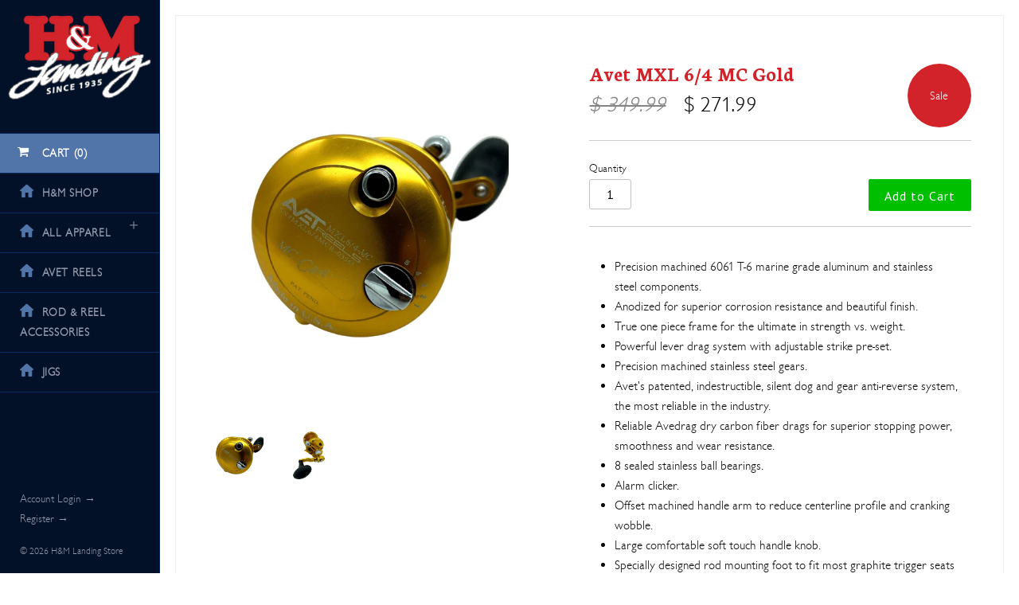

--- FILE ---
content_type: text/html; charset=utf-8
request_url: https://shop.hmlanding.com/products/avet-mxl-6-4-mc-gold
body_size: 22769
content:
<!doctype html>
<html lang="en" class="no-js">
<head>
    <!-- Masonry v2.4.3 -->
    <meta charset="UTF-8">
    <meta http-equiv="X-UA-Compatible" content="IE=edge,chrome=1">
    <meta name="viewport" content="width=device-width, minimum-scale=1.0, maximum-scale=1.0, initial-scale=1.0, user-scalable=no" />
    <meta name="google-site-verification" content="ElmwM5b5497IRZudkBJrqUwifx8VNiugPDyJ1d8Jt88" />
    <title>
      Avet MXL 6/4 MC Gold &ndash; H&amp;M Landing Store
    </title>
    
    <meta name="description" content="Precision machined 6061 T-6 marine grade aluminum and stainless steel components. Anodized for superior corrosion resistance and beautiful finish. True one piece frame for the ultimate in strength vs. weight. Powerful lever drag system with adjustable strike pre-set. Precision machined stainless steel gears. Avet&#39;s pat" />
    
    <link rel="canonical" href="https://shop.hmlanding.com/products/avet-mxl-6-4-mc-gold" />
    
        
    <meta property="og:site_name" content="H&amp;M Landing Store" />
    
        <meta property="og:image" content="http://shop.hmlanding.com/cdn/shop/products/thumbnail_ProEditor_1637263552070_medium.jpg?v=1637263906" />
        <meta property="og:description" content="Precision machined 6061 T-6 marine grade aluminum and stainless steel components. Anodized for superior corrosion resistance and beautiful finish. True..." />
        <meta property="og:title" content="Avet MXL 6/4 MC Gold - H&amp;M Landing Store" />
        <meta property="og:type" content="product" />
        <meta property="og:url" content="https://shop.hmlanding.com/products/avet-mxl-6-4-mc-gold" />
    
    
    




<link href="//fonts.googleapis.com/css?family=PT+Sans:400,700|Montserrat:400,700|Source+Sans+Pro:400,700|Source+Sans+Pro:400,700" rel="stylesheet" type="text/css" />

  
    <script>window.performance && window.performance.mark && window.performance.mark('shopify.content_for_header.start');</script><meta id="shopify-digital-wallet" name="shopify-digital-wallet" content="/12368150/digital_wallets/dialog">
<meta name="shopify-checkout-api-token" content="1674725d0a7ac88eb6b9e38b7549a86a">
<meta id="in-context-paypal-metadata" data-shop-id="12368150" data-venmo-supported="false" data-environment="production" data-locale="en_US" data-paypal-v4="true" data-currency="USD">
<link rel="alternate" type="application/json+oembed" href="https://shop.hmlanding.com/products/avet-mxl-6-4-mc-gold.oembed">
<script async="async" src="/checkouts/internal/preloads.js?locale=en-US"></script>
<link rel="preconnect" href="https://shop.app" crossorigin="anonymous">
<script async="async" src="https://shop.app/checkouts/internal/preloads.js?locale=en-US&shop_id=12368150" crossorigin="anonymous"></script>
<script id="apple-pay-shop-capabilities" type="application/json">{"shopId":12368150,"countryCode":"US","currencyCode":"USD","merchantCapabilities":["supports3DS"],"merchantId":"gid:\/\/shopify\/Shop\/12368150","merchantName":"H\u0026M Landing Store","requiredBillingContactFields":["postalAddress","email","phone"],"requiredShippingContactFields":["postalAddress","email","phone"],"shippingType":"shipping","supportedNetworks":["visa","masterCard","amex","discover","elo","jcb"],"total":{"type":"pending","label":"H\u0026M Landing Store","amount":"1.00"},"shopifyPaymentsEnabled":true,"supportsSubscriptions":true}</script>
<script id="shopify-features" type="application/json">{"accessToken":"1674725d0a7ac88eb6b9e38b7549a86a","betas":["rich-media-storefront-analytics"],"domain":"shop.hmlanding.com","predictiveSearch":true,"shopId":12368150,"locale":"en"}</script>
<script>var Shopify = Shopify || {};
Shopify.shop = "h-m-landing-store.myshopify.com";
Shopify.locale = "en";
Shopify.currency = {"active":"USD","rate":"1.0"};
Shopify.country = "US";
Shopify.theme = {"name":"Masonry","id":110501510,"schema_name":null,"schema_version":null,"theme_store_id":450,"role":"main"};
Shopify.theme.handle = "null";
Shopify.theme.style = {"id":null,"handle":null};
Shopify.cdnHost = "shop.hmlanding.com/cdn";
Shopify.routes = Shopify.routes || {};
Shopify.routes.root = "/";</script>
<script type="module">!function(o){(o.Shopify=o.Shopify||{}).modules=!0}(window);</script>
<script>!function(o){function n(){var o=[];function n(){o.push(Array.prototype.slice.apply(arguments))}return n.q=o,n}var t=o.Shopify=o.Shopify||{};t.loadFeatures=n(),t.autoloadFeatures=n()}(window);</script>
<script>
  window.ShopifyPay = window.ShopifyPay || {};
  window.ShopifyPay.apiHost = "shop.app\/pay";
  window.ShopifyPay.redirectState = null;
</script>
<script id="shop-js-analytics" type="application/json">{"pageType":"product"}</script>
<script defer="defer" async type="module" src="//shop.hmlanding.com/cdn/shopifycloud/shop-js/modules/v2/client.init-shop-cart-sync_C5BV16lS.en.esm.js"></script>
<script defer="defer" async type="module" src="//shop.hmlanding.com/cdn/shopifycloud/shop-js/modules/v2/chunk.common_CygWptCX.esm.js"></script>
<script type="module">
  await import("//shop.hmlanding.com/cdn/shopifycloud/shop-js/modules/v2/client.init-shop-cart-sync_C5BV16lS.en.esm.js");
await import("//shop.hmlanding.com/cdn/shopifycloud/shop-js/modules/v2/chunk.common_CygWptCX.esm.js");

  window.Shopify.SignInWithShop?.initShopCartSync?.({"fedCMEnabled":true,"windoidEnabled":true});

</script>
<script>
  window.Shopify = window.Shopify || {};
  if (!window.Shopify.featureAssets) window.Shopify.featureAssets = {};
  window.Shopify.featureAssets['shop-js'] = {"shop-cart-sync":["modules/v2/client.shop-cart-sync_ZFArdW7E.en.esm.js","modules/v2/chunk.common_CygWptCX.esm.js"],"init-fed-cm":["modules/v2/client.init-fed-cm_CmiC4vf6.en.esm.js","modules/v2/chunk.common_CygWptCX.esm.js"],"shop-button":["modules/v2/client.shop-button_tlx5R9nI.en.esm.js","modules/v2/chunk.common_CygWptCX.esm.js"],"shop-cash-offers":["modules/v2/client.shop-cash-offers_DOA2yAJr.en.esm.js","modules/v2/chunk.common_CygWptCX.esm.js","modules/v2/chunk.modal_D71HUcav.esm.js"],"init-windoid":["modules/v2/client.init-windoid_sURxWdc1.en.esm.js","modules/v2/chunk.common_CygWptCX.esm.js"],"shop-toast-manager":["modules/v2/client.shop-toast-manager_ClPi3nE9.en.esm.js","modules/v2/chunk.common_CygWptCX.esm.js"],"init-shop-email-lookup-coordinator":["modules/v2/client.init-shop-email-lookup-coordinator_B8hsDcYM.en.esm.js","modules/v2/chunk.common_CygWptCX.esm.js"],"init-shop-cart-sync":["modules/v2/client.init-shop-cart-sync_C5BV16lS.en.esm.js","modules/v2/chunk.common_CygWptCX.esm.js"],"avatar":["modules/v2/client.avatar_BTnouDA3.en.esm.js"],"pay-button":["modules/v2/client.pay-button_FdsNuTd3.en.esm.js","modules/v2/chunk.common_CygWptCX.esm.js"],"init-customer-accounts":["modules/v2/client.init-customer-accounts_DxDtT_ad.en.esm.js","modules/v2/client.shop-login-button_C5VAVYt1.en.esm.js","modules/v2/chunk.common_CygWptCX.esm.js","modules/v2/chunk.modal_D71HUcav.esm.js"],"init-shop-for-new-customer-accounts":["modules/v2/client.init-shop-for-new-customer-accounts_ChsxoAhi.en.esm.js","modules/v2/client.shop-login-button_C5VAVYt1.en.esm.js","modules/v2/chunk.common_CygWptCX.esm.js","modules/v2/chunk.modal_D71HUcav.esm.js"],"shop-login-button":["modules/v2/client.shop-login-button_C5VAVYt1.en.esm.js","modules/v2/chunk.common_CygWptCX.esm.js","modules/v2/chunk.modal_D71HUcav.esm.js"],"init-customer-accounts-sign-up":["modules/v2/client.init-customer-accounts-sign-up_CPSyQ0Tj.en.esm.js","modules/v2/client.shop-login-button_C5VAVYt1.en.esm.js","modules/v2/chunk.common_CygWptCX.esm.js","modules/v2/chunk.modal_D71HUcav.esm.js"],"shop-follow-button":["modules/v2/client.shop-follow-button_Cva4Ekp9.en.esm.js","modules/v2/chunk.common_CygWptCX.esm.js","modules/v2/chunk.modal_D71HUcav.esm.js"],"checkout-modal":["modules/v2/client.checkout-modal_BPM8l0SH.en.esm.js","modules/v2/chunk.common_CygWptCX.esm.js","modules/v2/chunk.modal_D71HUcav.esm.js"],"lead-capture":["modules/v2/client.lead-capture_Bi8yE_yS.en.esm.js","modules/v2/chunk.common_CygWptCX.esm.js","modules/v2/chunk.modal_D71HUcav.esm.js"],"shop-login":["modules/v2/client.shop-login_D6lNrXab.en.esm.js","modules/v2/chunk.common_CygWptCX.esm.js","modules/v2/chunk.modal_D71HUcav.esm.js"],"payment-terms":["modules/v2/client.payment-terms_CZxnsJam.en.esm.js","modules/v2/chunk.common_CygWptCX.esm.js","modules/v2/chunk.modal_D71HUcav.esm.js"]};
</script>
<script>(function() {
  var isLoaded = false;
  function asyncLoad() {
    if (isLoaded) return;
    isLoaded = true;
    var urls = ["https:\/\/js.smile.io\/v1\/smile-shopify.js?shop=h-m-landing-store.myshopify.com"];
    for (var i = 0; i < urls.length; i++) {
      var s = document.createElement('script');
      s.type = 'text/javascript';
      s.async = true;
      s.src = urls[i];
      var x = document.getElementsByTagName('script')[0];
      x.parentNode.insertBefore(s, x);
    }
  };
  if(window.attachEvent) {
    window.attachEvent('onload', asyncLoad);
  } else {
    window.addEventListener('load', asyncLoad, false);
  }
})();</script>
<script id="__st">var __st={"a":12368150,"offset":-28800,"reqid":"e62b9cdd-ef85-4af0-818c-d94b5976e167-1768755810","pageurl":"shop.hmlanding.com\/products\/avet-mxl-6-4-mc-gold","u":"39a6685880b9","p":"product","rtyp":"product","rid":6681245384819};</script>
<script>window.ShopifyPaypalV4VisibilityTracking = true;</script>
<script id="captcha-bootstrap">!function(){'use strict';const t='contact',e='account',n='new_comment',o=[[t,t],['blogs',n],['comments',n],[t,'customer']],c=[[e,'customer_login'],[e,'guest_login'],[e,'recover_customer_password'],[e,'create_customer']],r=t=>t.map((([t,e])=>`form[action*='/${t}']:not([data-nocaptcha='true']) input[name='form_type'][value='${e}']`)).join(','),a=t=>()=>t?[...document.querySelectorAll(t)].map((t=>t.form)):[];function s(){const t=[...o],e=r(t);return a(e)}const i='password',u='form_key',d=['recaptcha-v3-token','g-recaptcha-response','h-captcha-response',i],f=()=>{try{return window.sessionStorage}catch{return}},m='__shopify_v',_=t=>t.elements[u];function p(t,e,n=!1){try{const o=window.sessionStorage,c=JSON.parse(o.getItem(e)),{data:r}=function(t){const{data:e,action:n}=t;return t[m]||n?{data:e,action:n}:{data:t,action:n}}(c);for(const[e,n]of Object.entries(r))t.elements[e]&&(t.elements[e].value=n);n&&o.removeItem(e)}catch(o){console.error('form repopulation failed',{error:o})}}const l='form_type',E='cptcha';function T(t){t.dataset[E]=!0}const w=window,h=w.document,L='Shopify',v='ce_forms',y='captcha';let A=!1;((t,e)=>{const n=(g='f06e6c50-85a8-45c8-87d0-21a2b65856fe',I='https://cdn.shopify.com/shopifycloud/storefront-forms-hcaptcha/ce_storefront_forms_captcha_hcaptcha.v1.5.2.iife.js',D={infoText:'Protected by hCaptcha',privacyText:'Privacy',termsText:'Terms'},(t,e,n)=>{const o=w[L][v],c=o.bindForm;if(c)return c(t,g,e,D).then(n);var r;o.q.push([[t,g,e,D],n]),r=I,A||(h.body.append(Object.assign(h.createElement('script'),{id:'captcha-provider',async:!0,src:r})),A=!0)});var g,I,D;w[L]=w[L]||{},w[L][v]=w[L][v]||{},w[L][v].q=[],w[L][y]=w[L][y]||{},w[L][y].protect=function(t,e){n(t,void 0,e),T(t)},Object.freeze(w[L][y]),function(t,e,n,w,h,L){const[v,y,A,g]=function(t,e,n){const i=e?o:[],u=t?c:[],d=[...i,...u],f=r(d),m=r(i),_=r(d.filter((([t,e])=>n.includes(e))));return[a(f),a(m),a(_),s()]}(w,h,L),I=t=>{const e=t.target;return e instanceof HTMLFormElement?e:e&&e.form},D=t=>v().includes(t);t.addEventListener('submit',(t=>{const e=I(t);if(!e)return;const n=D(e)&&!e.dataset.hcaptchaBound&&!e.dataset.recaptchaBound,o=_(e),c=g().includes(e)&&(!o||!o.value);(n||c)&&t.preventDefault(),c&&!n&&(function(t){try{if(!f())return;!function(t){const e=f();if(!e)return;const n=_(t);if(!n)return;const o=n.value;o&&e.removeItem(o)}(t);const e=Array.from(Array(32),(()=>Math.random().toString(36)[2])).join('');!function(t,e){_(t)||t.append(Object.assign(document.createElement('input'),{type:'hidden',name:u})),t.elements[u].value=e}(t,e),function(t,e){const n=f();if(!n)return;const o=[...t.querySelectorAll(`input[type='${i}']`)].map((({name:t})=>t)),c=[...d,...o],r={};for(const[a,s]of new FormData(t).entries())c.includes(a)||(r[a]=s);n.setItem(e,JSON.stringify({[m]:1,action:t.action,data:r}))}(t,e)}catch(e){console.error('failed to persist form',e)}}(e),e.submit())}));const S=(t,e)=>{t&&!t.dataset[E]&&(n(t,e.some((e=>e===t))),T(t))};for(const o of['focusin','change'])t.addEventListener(o,(t=>{const e=I(t);D(e)&&S(e,y())}));const B=e.get('form_key'),M=e.get(l),P=B&&M;t.addEventListener('DOMContentLoaded',(()=>{const t=y();if(P)for(const e of t)e.elements[l].value===M&&p(e,B);[...new Set([...A(),...v().filter((t=>'true'===t.dataset.shopifyCaptcha))])].forEach((e=>S(e,t)))}))}(h,new URLSearchParams(w.location.search),n,t,e,['guest_login'])})(!0,!0)}();</script>
<script integrity="sha256-4kQ18oKyAcykRKYeNunJcIwy7WH5gtpwJnB7kiuLZ1E=" data-source-attribution="shopify.loadfeatures" defer="defer" src="//shop.hmlanding.com/cdn/shopifycloud/storefront/assets/storefront/load_feature-a0a9edcb.js" crossorigin="anonymous"></script>
<script crossorigin="anonymous" defer="defer" src="//shop.hmlanding.com/cdn/shopifycloud/storefront/assets/shopify_pay/storefront-65b4c6d7.js?v=20250812"></script>
<script data-source-attribution="shopify.dynamic_checkout.dynamic.init">var Shopify=Shopify||{};Shopify.PaymentButton=Shopify.PaymentButton||{isStorefrontPortableWallets:!0,init:function(){window.Shopify.PaymentButton.init=function(){};var t=document.createElement("script");t.src="https://shop.hmlanding.com/cdn/shopifycloud/portable-wallets/latest/portable-wallets.en.js",t.type="module",document.head.appendChild(t)}};
</script>
<script data-source-attribution="shopify.dynamic_checkout.buyer_consent">
  function portableWalletsHideBuyerConsent(e){var t=document.getElementById("shopify-buyer-consent"),n=document.getElementById("shopify-subscription-policy-button");t&&n&&(t.classList.add("hidden"),t.setAttribute("aria-hidden","true"),n.removeEventListener("click",e))}function portableWalletsShowBuyerConsent(e){var t=document.getElementById("shopify-buyer-consent"),n=document.getElementById("shopify-subscription-policy-button");t&&n&&(t.classList.remove("hidden"),t.removeAttribute("aria-hidden"),n.addEventListener("click",e))}window.Shopify?.PaymentButton&&(window.Shopify.PaymentButton.hideBuyerConsent=portableWalletsHideBuyerConsent,window.Shopify.PaymentButton.showBuyerConsent=portableWalletsShowBuyerConsent);
</script>
<script data-source-attribution="shopify.dynamic_checkout.cart.bootstrap">document.addEventListener("DOMContentLoaded",(function(){function t(){return document.querySelector("shopify-accelerated-checkout-cart, shopify-accelerated-checkout")}if(t())Shopify.PaymentButton.init();else{new MutationObserver((function(e,n){t()&&(Shopify.PaymentButton.init(),n.disconnect())})).observe(document.body,{childList:!0,subtree:!0})}}));
</script>
<link id="shopify-accelerated-checkout-styles" rel="stylesheet" media="screen" href="https://shop.hmlanding.com/cdn/shopifycloud/portable-wallets/latest/accelerated-checkout-backwards-compat.css" crossorigin="anonymous">
<style id="shopify-accelerated-checkout-cart">
        #shopify-buyer-consent {
  margin-top: 1em;
  display: inline-block;
  width: 100%;
}

#shopify-buyer-consent.hidden {
  display: none;
}

#shopify-subscription-policy-button {
  background: none;
  border: none;
  padding: 0;
  text-decoration: underline;
  font-size: inherit;
  cursor: pointer;
}

#shopify-subscription-policy-button::before {
  box-shadow: none;
}

      </style>

<script>window.performance && window.performance.mark && window.performance.mark('shopify.content_for_header.end');</script>
    
    <link href="//shop.hmlanding.com/cdn/shop/t/4/assets/styles.scss.css?v=94435473376578670231674756155" rel="stylesheet" type="text/css" media="all" />
    <link href="//shop.hmlanding.com/cdn/shop/t/4/assets/flexslider.css?v=61065200519695408021465562182" rel="stylesheet" type="text/css" media="all" />
    <link href="//shop.hmlanding.com/cdn/shop/t/4/assets/jquery.fancybox-1.3.4.css?v=122686105297789882461465562183" rel="stylesheet" type="text/css" media="all" />
    
    
    
    <script src="//shop.hmlanding.com/cdn/shopifycloud/storefront/assets/themes_support/option_selection-b017cd28.js" type="text/javascript"></script>
    <script src="//ajax.googleapis.com/ajax/libs/jquery/1.8/jquery.min.js" type="text/javascript"></script>
    <script src="//shop.hmlanding.com/cdn/shop/t/4/assets/jquery.masonry.min.js?v=163017865028718521601465562183" type="text/javascript"></script>
    <script src="//shop.hmlanding.com/cdn/shop/t/4/assets/jquery.imagesloaded.min.js?v=53900790663041361741465562183" type="text/javascript"></script>
    <script src="//shop.hmlanding.com/cdn/shop/t/4/assets/main.js?v=161865911027333620681638891779" type="text/javascript"></script>
    <script src="//shop.hmlanding.com/cdn/shop/t/4/assets/jquery.flexslider-min.js?v=61727824838382291461465562183" type="text/javascript"></script>
    <script src="//shop.hmlanding.com/cdn/shop/t/4/assets/jquery.fancybox-1.3.4.pack.js?v=67476058050457022951465562183" type="text/javascript"></script>

    <script>
      jQuery(function(){
        jQuery(document).on('click', '.track-event', function(){
    		gtag('event', 'lead_contact');
          });
      });
    </script>
  
<link href="https://monorail-edge.shopifysvc.com" rel="dns-prefetch">
<script>(function(){if ("sendBeacon" in navigator && "performance" in window) {try {var session_token_from_headers = performance.getEntriesByType('navigation')[0].serverTiming.find(x => x.name == '_s').description;} catch {var session_token_from_headers = undefined;}var session_cookie_matches = document.cookie.match(/_shopify_s=([^;]*)/);var session_token_from_cookie = session_cookie_matches && session_cookie_matches.length === 2 ? session_cookie_matches[1] : "";var session_token = session_token_from_headers || session_token_from_cookie || "";function handle_abandonment_event(e) {var entries = performance.getEntries().filter(function(entry) {return /monorail-edge.shopifysvc.com/.test(entry.name);});if (!window.abandonment_tracked && entries.length === 0) {window.abandonment_tracked = true;var currentMs = Date.now();var navigation_start = performance.timing.navigationStart;var payload = {shop_id: 12368150,url: window.location.href,navigation_start,duration: currentMs - navigation_start,session_token,page_type: "product"};window.navigator.sendBeacon("https://monorail-edge.shopifysvc.com/v1/produce", JSON.stringify({schema_id: "online_store_buyer_site_abandonment/1.1",payload: payload,metadata: {event_created_at_ms: currentMs,event_sent_at_ms: currentMs}}));}}window.addEventListener('pagehide', handle_abandonment_event);}}());</script>
<script id="web-pixels-manager-setup">(function e(e,d,r,n,o){if(void 0===o&&(o={}),!Boolean(null===(a=null===(i=window.Shopify)||void 0===i?void 0:i.analytics)||void 0===a?void 0:a.replayQueue)){var i,a;window.Shopify=window.Shopify||{};var t=window.Shopify;t.analytics=t.analytics||{};var s=t.analytics;s.replayQueue=[],s.publish=function(e,d,r){return s.replayQueue.push([e,d,r]),!0};try{self.performance.mark("wpm:start")}catch(e){}var l=function(){var e={modern:/Edge?\/(1{2}[4-9]|1[2-9]\d|[2-9]\d{2}|\d{4,})\.\d+(\.\d+|)|Firefox\/(1{2}[4-9]|1[2-9]\d|[2-9]\d{2}|\d{4,})\.\d+(\.\d+|)|Chrom(ium|e)\/(9{2}|\d{3,})\.\d+(\.\d+|)|(Maci|X1{2}).+ Version\/(15\.\d+|(1[6-9]|[2-9]\d|\d{3,})\.\d+)([,.]\d+|)( \(\w+\)|)( Mobile\/\w+|) Safari\/|Chrome.+OPR\/(9{2}|\d{3,})\.\d+\.\d+|(CPU[ +]OS|iPhone[ +]OS|CPU[ +]iPhone|CPU IPhone OS|CPU iPad OS)[ +]+(15[._]\d+|(1[6-9]|[2-9]\d|\d{3,})[._]\d+)([._]\d+|)|Android:?[ /-](13[3-9]|1[4-9]\d|[2-9]\d{2}|\d{4,})(\.\d+|)(\.\d+|)|Android.+Firefox\/(13[5-9]|1[4-9]\d|[2-9]\d{2}|\d{4,})\.\d+(\.\d+|)|Android.+Chrom(ium|e)\/(13[3-9]|1[4-9]\d|[2-9]\d{2}|\d{4,})\.\d+(\.\d+|)|SamsungBrowser\/([2-9]\d|\d{3,})\.\d+/,legacy:/Edge?\/(1[6-9]|[2-9]\d|\d{3,})\.\d+(\.\d+|)|Firefox\/(5[4-9]|[6-9]\d|\d{3,})\.\d+(\.\d+|)|Chrom(ium|e)\/(5[1-9]|[6-9]\d|\d{3,})\.\d+(\.\d+|)([\d.]+$|.*Safari\/(?![\d.]+ Edge\/[\d.]+$))|(Maci|X1{2}).+ Version\/(10\.\d+|(1[1-9]|[2-9]\d|\d{3,})\.\d+)([,.]\d+|)( \(\w+\)|)( Mobile\/\w+|) Safari\/|Chrome.+OPR\/(3[89]|[4-9]\d|\d{3,})\.\d+\.\d+|(CPU[ +]OS|iPhone[ +]OS|CPU[ +]iPhone|CPU IPhone OS|CPU iPad OS)[ +]+(10[._]\d+|(1[1-9]|[2-9]\d|\d{3,})[._]\d+)([._]\d+|)|Android:?[ /-](13[3-9]|1[4-9]\d|[2-9]\d{2}|\d{4,})(\.\d+|)(\.\d+|)|Mobile Safari.+OPR\/([89]\d|\d{3,})\.\d+\.\d+|Android.+Firefox\/(13[5-9]|1[4-9]\d|[2-9]\d{2}|\d{4,})\.\d+(\.\d+|)|Android.+Chrom(ium|e)\/(13[3-9]|1[4-9]\d|[2-9]\d{2}|\d{4,})\.\d+(\.\d+|)|Android.+(UC? ?Browser|UCWEB|U3)[ /]?(15\.([5-9]|\d{2,})|(1[6-9]|[2-9]\d|\d{3,})\.\d+)\.\d+|SamsungBrowser\/(5\.\d+|([6-9]|\d{2,})\.\d+)|Android.+MQ{2}Browser\/(14(\.(9|\d{2,})|)|(1[5-9]|[2-9]\d|\d{3,})(\.\d+|))(\.\d+|)|K[Aa][Ii]OS\/(3\.\d+|([4-9]|\d{2,})\.\d+)(\.\d+|)/},d=e.modern,r=e.legacy,n=navigator.userAgent;return n.match(d)?"modern":n.match(r)?"legacy":"unknown"}(),u="modern"===l?"modern":"legacy",c=(null!=n?n:{modern:"",legacy:""})[u],f=function(e){return[e.baseUrl,"/wpm","/b",e.hashVersion,"modern"===e.buildTarget?"m":"l",".js"].join("")}({baseUrl:d,hashVersion:r,buildTarget:u}),m=function(e){var d=e.version,r=e.bundleTarget,n=e.surface,o=e.pageUrl,i=e.monorailEndpoint;return{emit:function(e){var a=e.status,t=e.errorMsg,s=(new Date).getTime(),l=JSON.stringify({metadata:{event_sent_at_ms:s},events:[{schema_id:"web_pixels_manager_load/3.1",payload:{version:d,bundle_target:r,page_url:o,status:a,surface:n,error_msg:t},metadata:{event_created_at_ms:s}}]});if(!i)return console&&console.warn&&console.warn("[Web Pixels Manager] No Monorail endpoint provided, skipping logging."),!1;try{return self.navigator.sendBeacon.bind(self.navigator)(i,l)}catch(e){}var u=new XMLHttpRequest;try{return u.open("POST",i,!0),u.setRequestHeader("Content-Type","text/plain"),u.send(l),!0}catch(e){return console&&console.warn&&console.warn("[Web Pixels Manager] Got an unhandled error while logging to Monorail."),!1}}}}({version:r,bundleTarget:l,surface:e.surface,pageUrl:self.location.href,monorailEndpoint:e.monorailEndpoint});try{o.browserTarget=l,function(e){var d=e.src,r=e.async,n=void 0===r||r,o=e.onload,i=e.onerror,a=e.sri,t=e.scriptDataAttributes,s=void 0===t?{}:t,l=document.createElement("script"),u=document.querySelector("head"),c=document.querySelector("body");if(l.async=n,l.src=d,a&&(l.integrity=a,l.crossOrigin="anonymous"),s)for(var f in s)if(Object.prototype.hasOwnProperty.call(s,f))try{l.dataset[f]=s[f]}catch(e){}if(o&&l.addEventListener("load",o),i&&l.addEventListener("error",i),u)u.appendChild(l);else{if(!c)throw new Error("Did not find a head or body element to append the script");c.appendChild(l)}}({src:f,async:!0,onload:function(){if(!function(){var e,d;return Boolean(null===(d=null===(e=window.Shopify)||void 0===e?void 0:e.analytics)||void 0===d?void 0:d.initialized)}()){var d=window.webPixelsManager.init(e)||void 0;if(d){var r=window.Shopify.analytics;r.replayQueue.forEach((function(e){var r=e[0],n=e[1],o=e[2];d.publishCustomEvent(r,n,o)})),r.replayQueue=[],r.publish=d.publishCustomEvent,r.visitor=d.visitor,r.initialized=!0}}},onerror:function(){return m.emit({status:"failed",errorMsg:"".concat(f," has failed to load")})},sri:function(e){var d=/^sha384-[A-Za-z0-9+/=]+$/;return"string"==typeof e&&d.test(e)}(c)?c:"",scriptDataAttributes:o}),m.emit({status:"loading"})}catch(e){m.emit({status:"failed",errorMsg:(null==e?void 0:e.message)||"Unknown error"})}}})({shopId: 12368150,storefrontBaseUrl: "https://shop.hmlanding.com",extensionsBaseUrl: "https://extensions.shopifycdn.com/cdn/shopifycloud/web-pixels-manager",monorailEndpoint: "https://monorail-edge.shopifysvc.com/unstable/produce_batch",surface: "storefront-renderer",enabledBetaFlags: ["2dca8a86"],webPixelsConfigList: [{"id":"422936691","configuration":"{\"config\":\"{\\\"pixel_id\\\":\\\"G-3HJ4CWWTLN\\\",\\\"gtag_events\\\":[{\\\"type\\\":\\\"purchase\\\",\\\"action_label\\\":\\\"G-3HJ4CWWTLN\\\"},{\\\"type\\\":\\\"page_view\\\",\\\"action_label\\\":\\\"G-3HJ4CWWTLN\\\"},{\\\"type\\\":\\\"view_item\\\",\\\"action_label\\\":\\\"G-3HJ4CWWTLN\\\"},{\\\"type\\\":\\\"search\\\",\\\"action_label\\\":\\\"G-3HJ4CWWTLN\\\"},{\\\"type\\\":\\\"add_to_cart\\\",\\\"action_label\\\":\\\"G-3HJ4CWWTLN\\\"},{\\\"type\\\":\\\"begin_checkout\\\",\\\"action_label\\\":\\\"G-3HJ4CWWTLN\\\"},{\\\"type\\\":\\\"add_payment_info\\\",\\\"action_label\\\":\\\"G-3HJ4CWWTLN\\\"}],\\\"enable_monitoring_mode\\\":false}\"}","eventPayloadVersion":"v1","runtimeContext":"OPEN","scriptVersion":"b2a88bafab3e21179ed38636efcd8a93","type":"APP","apiClientId":1780363,"privacyPurposes":[],"dataSharingAdjustments":{"protectedCustomerApprovalScopes":["read_customer_address","read_customer_email","read_customer_name","read_customer_personal_data","read_customer_phone"]}},{"id":"54394995","eventPayloadVersion":"v1","runtimeContext":"LAX","scriptVersion":"1","type":"CUSTOM","privacyPurposes":["MARKETING"],"name":"Meta pixel (migrated)"},{"id":"shopify-app-pixel","configuration":"{}","eventPayloadVersion":"v1","runtimeContext":"STRICT","scriptVersion":"0450","apiClientId":"shopify-pixel","type":"APP","privacyPurposes":["ANALYTICS","MARKETING"]},{"id":"shopify-custom-pixel","eventPayloadVersion":"v1","runtimeContext":"LAX","scriptVersion":"0450","apiClientId":"shopify-pixel","type":"CUSTOM","privacyPurposes":["ANALYTICS","MARKETING"]}],isMerchantRequest: false,initData: {"shop":{"name":"H\u0026M Landing Store","paymentSettings":{"currencyCode":"USD"},"myshopifyDomain":"h-m-landing-store.myshopify.com","countryCode":"US","storefrontUrl":"https:\/\/shop.hmlanding.com"},"customer":null,"cart":null,"checkout":null,"productVariants":[{"price":{"amount":271.99,"currencyCode":"USD"},"product":{"title":"Avet MXL 6\/4 MC Gold","vendor":"H\u0026M Landing Store","id":"6681245384819","untranslatedTitle":"Avet MXL 6\/4 MC Gold","url":"\/products\/avet-mxl-6-4-mc-gold","type":"70 Tackle"},"id":"39584621953139","image":{"src":"\/\/shop.hmlanding.com\/cdn\/shop\/products\/thumbnail_ProEditor_1637263552070.jpg?v=1637263906"},"sku":"810755025025","title":"Default Title","untranslatedTitle":"Default Title"}],"purchasingCompany":null},},"https://shop.hmlanding.com/cdn","fcfee988w5aeb613cpc8e4bc33m6693e112",{"modern":"","legacy":""},{"shopId":"12368150","storefrontBaseUrl":"https:\/\/shop.hmlanding.com","extensionBaseUrl":"https:\/\/extensions.shopifycdn.com\/cdn\/shopifycloud\/web-pixels-manager","surface":"storefront-renderer","enabledBetaFlags":"[\"2dca8a86\"]","isMerchantRequest":"false","hashVersion":"fcfee988w5aeb613cpc8e4bc33m6693e112","publish":"custom","events":"[[\"page_viewed\",{}],[\"product_viewed\",{\"productVariant\":{\"price\":{\"amount\":271.99,\"currencyCode\":\"USD\"},\"product\":{\"title\":\"Avet MXL 6\/4 MC Gold\",\"vendor\":\"H\u0026M Landing Store\",\"id\":\"6681245384819\",\"untranslatedTitle\":\"Avet MXL 6\/4 MC Gold\",\"url\":\"\/products\/avet-mxl-6-4-mc-gold\",\"type\":\"70 Tackle\"},\"id\":\"39584621953139\",\"image\":{\"src\":\"\/\/shop.hmlanding.com\/cdn\/shop\/products\/thumbnail_ProEditor_1637263552070.jpg?v=1637263906\"},\"sku\":\"810755025025\",\"title\":\"Default Title\",\"untranslatedTitle\":\"Default Title\"}}]]"});</script><script>
  window.ShopifyAnalytics = window.ShopifyAnalytics || {};
  window.ShopifyAnalytics.meta = window.ShopifyAnalytics.meta || {};
  window.ShopifyAnalytics.meta.currency = 'USD';
  var meta = {"product":{"id":6681245384819,"gid":"gid:\/\/shopify\/Product\/6681245384819","vendor":"H\u0026M Landing Store","type":"70 Tackle","handle":"avet-mxl-6-4-mc-gold","variants":[{"id":39584621953139,"price":27199,"name":"Avet MXL 6\/4 MC Gold","public_title":null,"sku":"810755025025"}],"remote":false},"page":{"pageType":"product","resourceType":"product","resourceId":6681245384819,"requestId":"e62b9cdd-ef85-4af0-818c-d94b5976e167-1768755810"}};
  for (var attr in meta) {
    window.ShopifyAnalytics.meta[attr] = meta[attr];
  }
</script>
<script class="analytics">
  (function () {
    var customDocumentWrite = function(content) {
      var jquery = null;

      if (window.jQuery) {
        jquery = window.jQuery;
      } else if (window.Checkout && window.Checkout.$) {
        jquery = window.Checkout.$;
      }

      if (jquery) {
        jquery('body').append(content);
      }
    };

    var hasLoggedConversion = function(token) {
      if (token) {
        return document.cookie.indexOf('loggedConversion=' + token) !== -1;
      }
      return false;
    }

    var setCookieIfConversion = function(token) {
      if (token) {
        var twoMonthsFromNow = new Date(Date.now());
        twoMonthsFromNow.setMonth(twoMonthsFromNow.getMonth() + 2);

        document.cookie = 'loggedConversion=' + token + '; expires=' + twoMonthsFromNow;
      }
    }

    var trekkie = window.ShopifyAnalytics.lib = window.trekkie = window.trekkie || [];
    if (trekkie.integrations) {
      return;
    }
    trekkie.methods = [
      'identify',
      'page',
      'ready',
      'track',
      'trackForm',
      'trackLink'
    ];
    trekkie.factory = function(method) {
      return function() {
        var args = Array.prototype.slice.call(arguments);
        args.unshift(method);
        trekkie.push(args);
        return trekkie;
      };
    };
    for (var i = 0; i < trekkie.methods.length; i++) {
      var key = trekkie.methods[i];
      trekkie[key] = trekkie.factory(key);
    }
    trekkie.load = function(config) {
      trekkie.config = config || {};
      trekkie.config.initialDocumentCookie = document.cookie;
      var first = document.getElementsByTagName('script')[0];
      var script = document.createElement('script');
      script.type = 'text/javascript';
      script.onerror = function(e) {
        var scriptFallback = document.createElement('script');
        scriptFallback.type = 'text/javascript';
        scriptFallback.onerror = function(error) {
                var Monorail = {
      produce: function produce(monorailDomain, schemaId, payload) {
        var currentMs = new Date().getTime();
        var event = {
          schema_id: schemaId,
          payload: payload,
          metadata: {
            event_created_at_ms: currentMs,
            event_sent_at_ms: currentMs
          }
        };
        return Monorail.sendRequest("https://" + monorailDomain + "/v1/produce", JSON.stringify(event));
      },
      sendRequest: function sendRequest(endpointUrl, payload) {
        // Try the sendBeacon API
        if (window && window.navigator && typeof window.navigator.sendBeacon === 'function' && typeof window.Blob === 'function' && !Monorail.isIos12()) {
          var blobData = new window.Blob([payload], {
            type: 'text/plain'
          });

          if (window.navigator.sendBeacon(endpointUrl, blobData)) {
            return true;
          } // sendBeacon was not successful

        } // XHR beacon

        var xhr = new XMLHttpRequest();

        try {
          xhr.open('POST', endpointUrl);
          xhr.setRequestHeader('Content-Type', 'text/plain');
          xhr.send(payload);
        } catch (e) {
          console.log(e);
        }

        return false;
      },
      isIos12: function isIos12() {
        return window.navigator.userAgent.lastIndexOf('iPhone; CPU iPhone OS 12_') !== -1 || window.navigator.userAgent.lastIndexOf('iPad; CPU OS 12_') !== -1;
      }
    };
    Monorail.produce('monorail-edge.shopifysvc.com',
      'trekkie_storefront_load_errors/1.1',
      {shop_id: 12368150,
      theme_id: 110501510,
      app_name: "storefront",
      context_url: window.location.href,
      source_url: "//shop.hmlanding.com/cdn/s/trekkie.storefront.cd680fe47e6c39ca5d5df5f0a32d569bc48c0f27.min.js"});

        };
        scriptFallback.async = true;
        scriptFallback.src = '//shop.hmlanding.com/cdn/s/trekkie.storefront.cd680fe47e6c39ca5d5df5f0a32d569bc48c0f27.min.js';
        first.parentNode.insertBefore(scriptFallback, first);
      };
      script.async = true;
      script.src = '//shop.hmlanding.com/cdn/s/trekkie.storefront.cd680fe47e6c39ca5d5df5f0a32d569bc48c0f27.min.js';
      first.parentNode.insertBefore(script, first);
    };
    trekkie.load(
      {"Trekkie":{"appName":"storefront","development":false,"defaultAttributes":{"shopId":12368150,"isMerchantRequest":null,"themeId":110501510,"themeCityHash":"7797194887298948942","contentLanguage":"en","currency":"USD","eventMetadataId":"00cd2f40-ecb4-456c-a32b-883ceaf1a9a1"},"isServerSideCookieWritingEnabled":true,"monorailRegion":"shop_domain","enabledBetaFlags":["65f19447"]},"Session Attribution":{},"S2S":{"facebookCapiEnabled":false,"source":"trekkie-storefront-renderer","apiClientId":580111}}
    );

    var loaded = false;
    trekkie.ready(function() {
      if (loaded) return;
      loaded = true;

      window.ShopifyAnalytics.lib = window.trekkie;

      var originalDocumentWrite = document.write;
      document.write = customDocumentWrite;
      try { window.ShopifyAnalytics.merchantGoogleAnalytics.call(this); } catch(error) {};
      document.write = originalDocumentWrite;

      window.ShopifyAnalytics.lib.page(null,{"pageType":"product","resourceType":"product","resourceId":6681245384819,"requestId":"e62b9cdd-ef85-4af0-818c-d94b5976e167-1768755810","shopifyEmitted":true});

      var match = window.location.pathname.match(/checkouts\/(.+)\/(thank_you|post_purchase)/)
      var token = match? match[1]: undefined;
      if (!hasLoggedConversion(token)) {
        setCookieIfConversion(token);
        window.ShopifyAnalytics.lib.track("Viewed Product",{"currency":"USD","variantId":39584621953139,"productId":6681245384819,"productGid":"gid:\/\/shopify\/Product\/6681245384819","name":"Avet MXL 6\/4 MC Gold","price":"271.99","sku":"810755025025","brand":"H\u0026M Landing Store","variant":null,"category":"70 Tackle","nonInteraction":true,"remote":false},undefined,undefined,{"shopifyEmitted":true});
      window.ShopifyAnalytics.lib.track("monorail:\/\/trekkie_storefront_viewed_product\/1.1",{"currency":"USD","variantId":39584621953139,"productId":6681245384819,"productGid":"gid:\/\/shopify\/Product\/6681245384819","name":"Avet MXL 6\/4 MC Gold","price":"271.99","sku":"810755025025","brand":"H\u0026M Landing Store","variant":null,"category":"70 Tackle","nonInteraction":true,"remote":false,"referer":"https:\/\/shop.hmlanding.com\/products\/avet-mxl-6-4-mc-gold"});
      }
    });


        var eventsListenerScript = document.createElement('script');
        eventsListenerScript.async = true;
        eventsListenerScript.src = "//shop.hmlanding.com/cdn/shopifycloud/storefront/assets/shop_events_listener-3da45d37.js";
        document.getElementsByTagName('head')[0].appendChild(eventsListenerScript);

})();</script>
  <script>
  if (!window.ga || (window.ga && typeof window.ga !== 'function')) {
    window.ga = function ga() {
      (window.ga.q = window.ga.q || []).push(arguments);
      if (window.Shopify && window.Shopify.analytics && typeof window.Shopify.analytics.publish === 'function') {
        window.Shopify.analytics.publish("ga_stub_called", {}, {sendTo: "google_osp_migration"});
      }
      console.error("Shopify's Google Analytics stub called with:", Array.from(arguments), "\nSee https://help.shopify.com/manual/promoting-marketing/pixels/pixel-migration#google for more information.");
    };
    if (window.Shopify && window.Shopify.analytics && typeof window.Shopify.analytics.publish === 'function') {
      window.Shopify.analytics.publish("ga_stub_initialized", {}, {sendTo: "google_osp_migration"});
    }
  }
</script>
<script
  defer
  src="https://shop.hmlanding.com/cdn/shopifycloud/perf-kit/shopify-perf-kit-3.0.4.min.js"
  data-application="storefront-renderer"
  data-shop-id="12368150"
  data-render-region="gcp-us-central1"
  data-page-type="product"
  data-theme-instance-id="110501510"
  data-theme-name=""
  data-theme-version=""
  data-monorail-region="shop_domain"
  data-resource-timing-sampling-rate="10"
  data-shs="true"
  data-shs-beacon="true"
  data-shs-export-with-fetch="true"
  data-shs-logs-sample-rate="1"
  data-shs-beacon-endpoint="https://shop.hmlanding.com/api/collect"
></script>
</head>

<body class="template-product">
  
    
    <div class="bodywrap cf">
        <div id="navbar">        
            <div id="navpanel">
                <div id="shoplogo"><a href="https://www.hmlanding.com" title="H&amp;M Landing Store">
                
                    <img src="//shop.hmlanding.com/cdn/shop/t/4/assets/logo.png?v=112292837098692741971465571621" alt="H&amp;M Landing Store" />
                
                </a></div>
                
                
                
                <div class="cartsummary">
                  	
                  
                    <a href="/cart">
                      <span class="icon-bag2"></span>
                      <span class="title">Cart</span>
                      <span class="numitems">(0)</span>
                    </a>
                </div>
              
              <div class="contact-button-mobile">
                <a href="https://shop.hmlanding.com/cart">CONTACT</a>
              </div>
              
                
                <div class="searchnavwrap panelinputblock">
                    <div class="search panelinputinner">
                        <form action="/search" method="get">
                          <input type="text" class="text" name="q" placeholder="Search"/>
                          <button type="submit" class="coolbutton"><span class="icon-arrow3-right"></span></button>
                        </form>
                    </div>
                    
                    <button data-target=".mainnav > ul" data-speed="200" class="btn-opts togglebutton" type="button"><span class="icon-bar"></span><span class="icon-bar"></span><span class="icon-bar"></span></button>
                </div>
                
                <div class="mainnav">
                    
                    
                    <ul>
                    
                        <li class="first only active">
                            

<ul class="tier1">

    
    
    
    
    
    



    
    
    <li class="">
        
        
            <a class="tier1title H&M SHOP" href="https://shop.hmlanding.com/">H&M SHOP</a>
        
    </li>

    
    
    
    
    
    



    
    
    <li class="">
        
        
            <a class="tier1title ALL APPAREL" href="/collections/all-apparel">ALL APPAREL</a>
            <button class="coolbutton"><span class="icon-plus"></span></button>
            
        
            
        	<ul class="tier2">
                
                    
                    
                    
                    
                    



                    
    			    <li class="">
                        
                            <a href="/collections/h-m-the-tuna">H&M Branded Apparel</a>
                        
                    </li>
                
                    
                    
                    
                    
                    



                    
    			    <li class="">
                        
                            <a href="/collections/huk-performance-fishing">HuK</a>
                        
                    </li>
                
    		</ul>
        
    
        
    </li>

    
    
    
    
    
    



    
    
    <li class="">
        
        
            <a class="tier1title AVET REELS" href="https://shop.hmlanding.com/collections/avet-holiday-special-10-off">AVET REELS</a>
        
    </li>

    
    
    
    
    
    



    
    
    <li class="">
        
        
            <a class="tier1title ROD & REEL ACCESSORIES" href="/collections/dfp-clamps-durans-fishing-products">ROD & REEL ACCESSORIES</a>
        
    </li>

    
    
    
    
    
    



    
    
    <li class="">
        
        
            <a class="tier1title JIGS" href="/collections/jri-dw-1-jigs">JIGS</a>
        
    </li>

</ul>
                        </li>
                    
                    </ul>
                </div>
                
                <div class="footer desktop-only">
                    
<div class="account-links">
  
  <a href="https://shop.hmlanding.com/customer_authentication/redirect?locale=en&amp;region_country=US" id="customer_login_link">Account Login &rarr;</a>
  <br/>
  <a href="https://shopify.com/12368150/account?locale=en" id="customer_register_link">Register &rarr;</a>
  
  
</div>








<div class="copy">
    <p>&copy; 2026 <a href="/" title="">H&amp;M Landing Store</a></p>
  
</div>


<div class="social-links infooter">
  
  <a title="Twitter" class="twitter" target="_blank" href="https://twitter.com/hmlanding"><i class="icon-twitter"></i><span>Twitter</span></a>
  
  
  <a title="Facebook" class="facebook" target="_blank" href="https://www.facebook.com/hmlanding"><i class="icon-facebook"></i><span>Facebook</span></a>
  
  
  
  
  <a title="Youtube" class="youtube" target="_blank" href="https://www.youtube.com/user/HMLanding1?feature=guide"><i class="icon-youtube"></i><span>YouTube</span></a>
  
  
  
  <a title="Instagram" class="instagram" target="_blank" href="https://www.instagram.com/hmlanding_since1935"><i class="icon-instagram"></i><span>Instagram</span></a>
  
  
  <a title="Pinterest" class="pinterest" target="_blank" href="https://pinterest.com/shopify"><i class="icon-pinterest"></i><span>Pinterest</span></a>
  
  
  
  <a title="Google+" class="google" target="_blank" href="https://plus.google.com/116905450275588696339"><i class="icon-googleplus"></i><span>Google+</span></a>
  
</div><!-- .social-links -->


<ul class="payment-methods">
  
  <li><img src="//shop.hmlanding.com/cdn/shopifycloud/storefront/assets/payment_icons/american_express-1efdc6a3.svg" /></li>
  
  <li><img src="//shop.hmlanding.com/cdn/shopifycloud/storefront/assets/payment_icons/apple_pay-1721ebad.svg" /></li>
  
  <li><img src="//shop.hmlanding.com/cdn/shopifycloud/storefront/assets/payment_icons/diners_club-678e3046.svg" /></li>
  
  <li><img src="//shop.hmlanding.com/cdn/shopifycloud/storefront/assets/payment_icons/discover-59880595.svg" /></li>
  
  <li><img src="//shop.hmlanding.com/cdn/shopifycloud/storefront/assets/payment_icons/master-54b5a7ce.svg" /></li>
  
  <li><img src="//shop.hmlanding.com/cdn/shopifycloud/storefront/assets/payment_icons/paypal-a7c68b85.svg" /></li>
  
  <li><img src="//shop.hmlanding.com/cdn/shopifycloud/storefront/assets/payment_icons/shopify_pay-925ab76d.svg" /></li>
  
  <li><img src="//shop.hmlanding.com/cdn/shopifycloud/storefront/assets/payment_icons/visa-65d650f7.svg" /></li>
  
</ul>
                </div>
            </div>
        </div>
        <div id="content">
          <script>if(typeof pn==="undefined"){pn={};}if(typeof pn.cP==="undefined"){pn.cP={};}pn.cP[6681245384819]={"id":6681245384819,"h":"avet-mxl-6-4-mc-gold","i":"products/thumbnail_ProEditor_1637263552070.jpg","t":["810755025025",],"v":[{"id":39584621953139,"m":"shopify","p":"deny","q":1,"r":27199,  "s":34999, },]}
</script>
        
<div class="block text padded" itemscope itemtype="http://data-vocabulary.org/Product">
    <meta itemprop="url" content="https://shop.hmlanding.com/products/avet-mxl-6-4-mc-gold" />
    <meta itemprop="image" content="//shop.hmlanding.com/cdn/shop/products/thumbnail_ProEditor_1637263552070_grande.jpg?v=1637263906" />
  
    <div id="crumbregion" class="padded">
        
        <div class="crumbs desktop-only">
            
        </div>
    </div>
    
    <div class="padded product-container cf">
        <div class="product-gallery lb">
          <div class="main-image">
            <a href="//shop.hmlanding.com/cdn/shop/products/thumbnail_ProEditor_1637263552070.jpg?v=1637263906" title="Avet MXL 6/4 MC Gold" data-index="0">
              <img src="//shop.hmlanding.com/cdn/shop/products/thumbnail_ProEditor_1637263552070_grande.jpg?v=1637263906" alt="Avet MXL 6/4 MC Gold"/>
            </a>
          </div>
          
          
          <ul class="thumbs cf">
            
            <li class="first">
              <a class="gallery" href="//shop.hmlanding.com/cdn/shop/products/thumbnail_ProEditor_1637263552070.jpg?v=1637263906" title="Avet MXL 6/4 MC Gold" data-index="0">
                <img src="//shop.hmlanding.com/cdn/shop/products/thumbnail_ProEditor_1637263552070_grande.jpg?v=1637263906" alt="Avet MXL 6/4 MC Gold" />
              </a>
            </li>
            
            <li >
              <a class="gallery" href="//shop.hmlanding.com/cdn/shop/products/thumbnail_ProEditor_1637263644091.jpg?v=1637263906" title="Avet MXL 6/4 MC Gold" data-index="1">
                <img src="//shop.hmlanding.com/cdn/shop/products/thumbnail_ProEditor_1637263644091_grande.jpg?v=1637263906" alt="Avet MXL 6/4 MC Gold" />
              </a>
            </li>
            
          </ul>
          
        </div><!-- /.product-gallery -->
        
        <div class="product-info">
            <div class="inner">
                





                <div class="majorinfo  haslabel">
                    <span class="productlabel sale"><span>Sale</span></span>
                    
                    <h1 class="product-title" itemprop="name">Avet MXL 6/4 MC Gold</h1>
                    
                    <div class="pricearea" itemprop="offerDetails" itemscope itemtype="http://data-vocabulary.org/Offer">
                        
                            <span class="was-price">$ 349.99</span>
                        
                        <span class="price" itemprop="price">$ 271.99</span>
                        <meta itemprop="currency" content="USD" />
                    </div>
                
                </div>
                
                <form id="product-form-6681245384819" class="product-form" action="/cart/add" method="post" enctype="multipart/form-data">
                  <div class="productoptions section">
                    
                          
                          <input type="hidden" name="id" value="39584621953139" />
                        
                        
                        <div>
                            <label for="quantity">Quantity</label>
                            <div class="quantadd">
                                <input id="quantity" name="quantity" value="1" size="2" />
                                <input type="submit" name="add" id="add-to-cart" value="Add to Cart" />
                            </div>
                        </div>
                    </div><!-- /.options -->
                </form>
                
            
                
                    
                    
                        <div class="description section" itemprop="description">
                        <ul data-mce-fragment="1">
<li data-mce-fragment="1">Precision machined 6061 T-6 marine grade aluminum and stainless steel components.</li>
<li data-mce-fragment="1">Anodized for superior corrosion resistance and beautiful finish.</li>
<li data-mce-fragment="1">True one piece frame for the ultimate in strength vs. weight.</li>
<li data-mce-fragment="1">Powerful lever drag system with adjustable strike pre-set.</li>
<li data-mce-fragment="1">Precision machined stainless steel gears.</li>
<li data-mce-fragment="1">Avet's patented, indestructible, silent dog and gear anti-reverse system, the most reliable in the industry.</li>
<li data-mce-fragment="1">Reliable Avedrag dry carbon fiber drags for superior stopping power, smoothness and wear resistance.</li>
<li data-mce-fragment="1">8 sealed stainless ball bearings.</li>
<li data-mce-fragment="1">Alarm clicker.</li>
<li data-mce-fragment="1">Offset machined handle arm to reduce centerline profile and cranking wobble.</li>
<li data-mce-fragment="1">Large comfortable soft touch handle knob.</li>
<li data-mce-fragment="1">Specially designed rod mounting foot to fit most graphite trigger seats as well as standard rod seats.</li>
<li data-mce-fragment="1">Matching machined aluminum rod clamp. (Excluding Non-Raptor SXJ Models)</li>
<li data-mce-fragment="1">Designed, machined and assembled in USA.</li>
<li data-mce-fragment="1">MXL, MXJ Reel diameter: 2-3/8 in.</li>
<li data-mce-fragment="1">9lbs drag at strike, 14 at full.<br>
</li>
<li data-mce-fragment="1">MC Models - Magic Cast Control System.
<ul data-mce-fragment="1">
<li data-mce-fragment="1">Prevention of backlash and as a line out adjustment for live bait fishing.</li>
<li data-mce-fragment="1">1 through 5 Cast Control knob setting for multiple weight casting applications.</li>
</ul>
</li>
</ul>
                        </div>
                    
                
                
                
                <div class="morelinks section">
                  
                  <div class="contentsection">See more: <a href="/collections/types?q=70%20Tackle" title="70 Tackle">70 Tackle</a></div>
                  
                  
                  
                  
                </div><!-- /.morelinks -->
                
                
                <div class="social sharing row">
    <span class="label">Share</span>
    
  

  
  <ul>

    <li class="facebook"><a title="Share on Facebook" target="_blank" href="https://www.facebook.com/sharer/sharer.php?u=https://shop.hmlanding.com/products/avet-mxl-6-4-mc-gold"><i class="icon-facebook"></i></a></li>

    <li class="twitter"><a title="Share on Twitter" target="_blank" href="https://twitter.com/intent/tweet?text=Check%20out%20Avet%20MXL%206/4%20MC%20Gold: https://shop.hmlanding.com/products/avet-mxl-6-4-mc-gold"><i class="icon-twitter"></i></a></li>

    
    <li class="pinterest"><a title="Pin the main image" target="_blank" href="//pinterest.com/pin/create/button/?url=https://shop.hmlanding.com/products/avet-mxl-6-4-mc-gold&amp;media=http://shop.hmlanding.com/cdn/shop/products/thumbnail_ProEditor_1637263552070.jpg?v=1637263906&amp;description=Avet%20MXL%206/4%20MC%20Gold"><i class="icon-pinterest"></i></a></li>
    

    <li class="google"><a title="Share on Google+" target="_blank" href="https://plus.google.com/share?url=https://shop.hmlanding.com/products/avet-mxl-6-4-mc-gold"><i class="icon-googleplus"></i></a></li>

    <li class="email"><a title="Share using email" href="mailto:?subject=Check%20out%20Avet%20MXL%206/4%20MC%20Gold&amp;body=Check%20out%20Avet%20MXL%206/4%20MC%20Gold:%0D%0A%0D%0Ahttps://shop.hmlanding.com/products/avet-mxl-6-4-mc-gold"><i class="icon-mail"></i></a></li>

  </ul>
</div>
            </div>
        </div><!-- /#product-info -->
    </div><!-- /.product-container -->
    
    
  
    
  	
  
  








  

<div class="related-products">
  <h2 class="padded sidesonly">You might also like</h2>

  <div class="blocklayout">
    
    
    
    
    


















<div class="block product size-medium initially-hidden">
    <div class="main">
      <a class="img-link" href="/collections/avet-holiday-special-10-off/products/avet-sxj-6-4-mc-camo-green" title="Avet SXJ 6/4 MC Camo Green">
        <span class="productlabel soldout"><span>Sold Out</span></span>
        <img src="//shop.hmlanding.com/cdn/shop/products/image_f1811ffd-43a6-47d7-93bf-3f31a49c98ac_large.png?v=1637343690" alt="Avet SXJ 6/4 MC Camo Green" />
      </a>
      
      
      <div class="quick-buy-row">
        <a href="#" class="quick-buy button">Quick View +</a>
      </div>
      
    </div>
  
  	
  	
    
    
    <div class="sub">
        <div><a class="title" href="/collections/avet-holiday-special-10-off/products/avet-sxj-6-4-mc-camo-green">Avet SXJ 6/4 MC Camo Green</a></div>
        <div class="pricearea">
            
                <span class="was-price">$ 339.99</span>
            
            
            <span class="price">$ 271.99</span>
        </div>
	  </div>
  
  
  
  <script>productJSON.id6682217250931 = {"id":6682217250931,"title":"Avet SXJ 6\/4 MC Camo Green","handle":"avet-sxj-6-4-mc-camo-green","description":"\u003cspan data-mce-fragment=\"1\"\u003eAvet SX Reel Features:\u003c\/span\u003e\n\u003cul data-mce-fragment=\"1\"\u003e\n\u003cli data-mce-fragment=\"1\"\u003ePrecision machined 6061 T-6 marine grade aluminum and stainless steel components.\u003c\/li\u003e\n\u003cli data-mce-fragment=\"1\"\u003eAnodized for superior corrosion resistance and beautiful finish.\u003c\/li\u003e\n\u003cli data-mce-fragment=\"1\"\u003eTrue one piece frame for the ultimate in strength vs. weight.\u003c\/li\u003e\n\u003cli data-mce-fragment=\"1\"\u003ePowerful lever drag system with adjustable strike pre-set.\u003c\/li\u003e\n\u003cli data-mce-fragment=\"1\"\u003ePrecision machined stainless steel gears.\u003c\/li\u003e\n\u003cli data-mce-fragment=\"1\"\u003eAvet's patented, indestructible, silent dog and gear anti-reverse system, the most reliable in the industry.\u003c\/li\u003e\n\u003cli data-mce-fragment=\"1\"\u003eReliable Avedrag dry carbon fiber drags for superior stopping power, smoothness and wear resistance.\u003c\/li\u003e\n\u003cli data-mce-fragment=\"1\"\u003e8 sealed stainless ball bearings.\u003c\/li\u003e\n\u003cli data-mce-fragment=\"1\"\u003eAlarm clicker.\u003c\/li\u003e\n\u003cli data-mce-fragment=\"1\"\u003eOffset machined handle arm to reduce centerline profile and cranking wobble.\u003c\/li\u003e\n\u003cli data-mce-fragment=\"1\"\u003eLarge comfortable soft touch handle knob.\u003c\/li\u003e\n\u003cli data-mce-fragment=\"1\"\u003eSpecially designed rod mounting foot to fit most graphite trigger seats as well as standard rod seats.\u003c\/li\u003e\n\u003cli data-mce-fragment=\"1\"\u003eMatching machined aluminum rod clamp. (Excluding Non-Raptor SXJ Models)\u003c\/li\u003e\n\u003cli data-mce-fragment=\"1\"\u003eDesigned, machined and assembled in USA.\u003c\/li\u003e\n\u003cli data-mce-fragment=\"1\"\u003eMC Models - Magic Cast Control System.\u003cbr\u003e\n\u003c\/li\u003e\n\u003cli data-mce-fragment=\"1\"\u003eDrag: 9lbs. strike\/ 14 lbs full.\u003c\/li\u003e\n\u003cli data-mce-fragment=\"1\"\u003e\n\u003cul data-mce-fragment=\"1\"\u003e\n\u003cli data-mce-fragment=\"1\"\u003ePrevention of backlash and as a line out adjustment for live bait fishing.\u003c\/li\u003e\n\u003cli data-mce-fragment=\"1\"\u003e1 through 5 Cast Control knob setting for multiple weight casting applications.\u003c\/li\u003e\n\u003c\/ul\u003e\n\u003c\/li\u003e\n\u003c\/ul\u003e","published_at":"2021-11-19T09:33:56-08:00","created_at":"2021-11-19T09:33:56-08:00","vendor":"H\u0026M Landing Store","type":"70 Tackle","tags":["810755021034"],"price":27199,"price_min":27199,"price_max":27199,"available":false,"price_varies":false,"compare_at_price":33999,"compare_at_price_min":33999,"compare_at_price_max":33999,"compare_at_price_varies":false,"variants":[{"id":39590586417267,"title":"Default Title","option1":"Default Title","option2":null,"option3":null,"sku":"810755021034","requires_shipping":true,"taxable":true,"featured_image":null,"available":false,"name":"Avet SXJ 6\/4 MC Camo Green","public_title":null,"options":["Default Title"],"price":27199,"weight":425,"compare_at_price":33999,"inventory_quantity":0,"inventory_management":"shopify","inventory_policy":"deny","barcode":"810755021034","requires_selling_plan":false,"selling_plan_allocations":[]}],"images":["\/\/shop.hmlanding.com\/cdn\/shop\/products\/image_f1811ffd-43a6-47d7-93bf-3f31a49c98ac.png?v=1637343690","\/\/shop.hmlanding.com\/cdn\/shop\/products\/image_cbeb051e-9713-4918-a744-bbe5cf992d8a.png?v=1637343691"],"featured_image":"\/\/shop.hmlanding.com\/cdn\/shop\/products\/image_f1811ffd-43a6-47d7-93bf-3f31a49c98ac.png?v=1637343690","options":["Title"],"media":[{"alt":null,"id":21095761182835,"position":1,"preview_image":{"aspect_ratio":1.0,"height":1000,"width":1000,"src":"\/\/shop.hmlanding.com\/cdn\/shop\/products\/image_f1811ffd-43a6-47d7-93bf-3f31a49c98ac.png?v=1637343690"},"aspect_ratio":1.0,"height":1000,"media_type":"image","src":"\/\/shop.hmlanding.com\/cdn\/shop\/products\/image_f1811ffd-43a6-47d7-93bf-3f31a49c98ac.png?v=1637343690","width":1000},{"alt":null,"id":21095761444979,"position":2,"preview_image":{"aspect_ratio":1.0,"height":1000,"width":1000,"src":"\/\/shop.hmlanding.com\/cdn\/shop\/products\/image_cbeb051e-9713-4918-a744-bbe5cf992d8a.png?v=1637343691"},"aspect_ratio":1.0,"height":1000,"media_type":"image","src":"\/\/shop.hmlanding.com\/cdn\/shop\/products\/image_cbeb051e-9713-4918-a744-bbe5cf992d8a.png?v=1637343691","width":1000}],"requires_selling_plan":false,"selling_plan_groups":[],"content":"\u003cspan data-mce-fragment=\"1\"\u003eAvet SX Reel Features:\u003c\/span\u003e\n\u003cul data-mce-fragment=\"1\"\u003e\n\u003cli data-mce-fragment=\"1\"\u003ePrecision machined 6061 T-6 marine grade aluminum and stainless steel components.\u003c\/li\u003e\n\u003cli data-mce-fragment=\"1\"\u003eAnodized for superior corrosion resistance and beautiful finish.\u003c\/li\u003e\n\u003cli data-mce-fragment=\"1\"\u003eTrue one piece frame for the ultimate in strength vs. weight.\u003c\/li\u003e\n\u003cli data-mce-fragment=\"1\"\u003ePowerful lever drag system with adjustable strike pre-set.\u003c\/li\u003e\n\u003cli data-mce-fragment=\"1\"\u003ePrecision machined stainless steel gears.\u003c\/li\u003e\n\u003cli data-mce-fragment=\"1\"\u003eAvet's patented, indestructible, silent dog and gear anti-reverse system, the most reliable in the industry.\u003c\/li\u003e\n\u003cli data-mce-fragment=\"1\"\u003eReliable Avedrag dry carbon fiber drags for superior stopping power, smoothness and wear resistance.\u003c\/li\u003e\n\u003cli data-mce-fragment=\"1\"\u003e8 sealed stainless ball bearings.\u003c\/li\u003e\n\u003cli data-mce-fragment=\"1\"\u003eAlarm clicker.\u003c\/li\u003e\n\u003cli data-mce-fragment=\"1\"\u003eOffset machined handle arm to reduce centerline profile and cranking wobble.\u003c\/li\u003e\n\u003cli data-mce-fragment=\"1\"\u003eLarge comfortable soft touch handle knob.\u003c\/li\u003e\n\u003cli data-mce-fragment=\"1\"\u003eSpecially designed rod mounting foot to fit most graphite trigger seats as well as standard rod seats.\u003c\/li\u003e\n\u003cli data-mce-fragment=\"1\"\u003eMatching machined aluminum rod clamp. (Excluding Non-Raptor SXJ Models)\u003c\/li\u003e\n\u003cli data-mce-fragment=\"1\"\u003eDesigned, machined and assembled in USA.\u003c\/li\u003e\n\u003cli data-mce-fragment=\"1\"\u003eMC Models - Magic Cast Control System.\u003cbr\u003e\n\u003c\/li\u003e\n\u003cli data-mce-fragment=\"1\"\u003eDrag: 9lbs. strike\/ 14 lbs full.\u003c\/li\u003e\n\u003cli data-mce-fragment=\"1\"\u003e\n\u003cul data-mce-fragment=\"1\"\u003e\n\u003cli data-mce-fragment=\"1\"\u003ePrevention of backlash and as a line out adjustment for live bait fishing.\u003c\/li\u003e\n\u003cli data-mce-fragment=\"1\"\u003e1 through 5 Cast Control knob setting for multiple weight casting applications.\u003c\/li\u003e\n\u003c\/ul\u003e\n\u003c\/li\u003e\n\u003c\/ul\u003e"};</script>
  <script id="product-block-template-6682217250931" type="text/template">
  <form class="product-container quickbuy-form cf" action="/cart/add" method="post" enctype="multipart/form-data" id="product-form-6682217250931">
    <div class="product-gallery">
      
      <div class="main-image">
        <div class="bip" title="Avet SXJ 6/4 MC Camo Green" data-index="0">
          <img src="//shop.hmlanding.com/cdn/shop/products/image_f1811ffd-43a6-47d7-93bf-3f31a49c98ac_grande.png?v=1637343690" alt="Avet SXJ 6/4 MC Camo Green"/>
        </div>
      </div>
      
      <ul class="thumbs cf">
        
        <li class="first">
          <a class="gallery" href="//shop.hmlanding.com/cdn/shop/products/image_f1811ffd-43a6-47d7-93bf-3f31a49c98ac.png?v=1637343690" title="Avet SXJ 6/4 MC Camo Green" data-index="0">
            <img src="//shop.hmlanding.com/cdn/shop/products/image_f1811ffd-43a6-47d7-93bf-3f31a49c98ac_grande.png?v=1637343690" alt="Avet SXJ 6/4 MC Camo Green" />
          </a>
        </li>
        
        <li >
          <a class="gallery" href="//shop.hmlanding.com/cdn/shop/products/image_cbeb051e-9713-4918-a744-bbe5cf992d8a.png?v=1637343691" title="Avet SXJ 6/4 MC Camo Green" data-index="1">
            <img src="//shop.hmlanding.com/cdn/shop/products/image_cbeb051e-9713-4918-a744-bbe5cf992d8a_grande.png?v=1637343691" alt="Avet SXJ 6/4 MC Camo Green" />
          </a>
        </li>
        
      </ul>
      
    </div>
    <div class="product-info">
      <div class="inner">
        <div class="majorinfo  haslabel">
          <span class="productlabel soldout"><span>Sold Out</span></span>
          <h1 class="product-title">Avet SXJ 6/4 MC Camo Green</h1>
          <div class="pricearea">$ 271.99</div>
        </div>
        
        <div>This product is unavailable</div>
        
        
        <div class="section"><a href="/collections/avet-holiday-special-10-off/products/avet-sxj-6-4-mc-camo-green" title="">See full details <span class="icon-arrow3-right"></span></a></div>
      </div>
    </div>
  </form>
  </script>
  
</div>
    
    
    
    
    
    


















<div class="block product size-medium initially-hidden">
    <div class="main">
      <a class="img-link" href="/collections/avet-holiday-special-10-off/products/mxj-6-4-raptor-mc-gunmetal" title="MXJ 6/4 Raptor MC Gunmetal BLEM">
        <span class="productlabel soldout"><span>Sold Out</span></span>
        <img src="//shop.hmlanding.com/cdn/shop/files/MXJgunmetal_large.jpg?v=1764026023" alt="MXJ 6/4 Raptor MC Gunmetal BLEM" />
      </a>
      
      
      <div class="quick-buy-row">
        <a href="#" class="quick-buy button">Quick View +</a>
      </div>
      
    </div>
  
  	
  	
    
    
    <div class="sub">
        <div><a class="title" href="/collections/avet-holiday-special-10-off/products/mxj-6-4-raptor-mc-gunmetal">MXJ 6/4 Raptor MC Gunmetal BLEM</a></div>
        <div class="pricearea">
            
                <span class="was-price">$ 414.99</span>
            
            
            <span class="price">$ 331.99</span>
        </div>
	  </div>
  
  
  
  <script>productJSON.id4627801931891 = {"id":4627801931891,"title":"MXJ 6\/4 Raptor MC Gunmetal BLEM","handle":"mxj-6-4-raptor-mc-gunmetal","description":"\u003cul\u003e\n\u003cli\u003ePrecision Machined 6061 T-6 Marine Grade Aluminum And Stainless Steel Components.\u003c\/li\u003e\n\u003cli\u003eAnodized For Superior Corrosion Resistance And Beautiful Finish.\u003c\/li\u003e\n\u003cli\u003eRe-Designed, True One Piece Frame For The Ultimate In Strength Vs. Weight.\u003c\/li\u003e\n\u003cli\u003ePowerful Lever Drag System With Adjustable Strike Pre-Set.\u003c\/li\u003e\n\u003cli\u003eRatcheting Glide Plate, And Strike Stop Button (Optional )\u003c\/li\u003e\n\u003cli\u003ePrecision Machined Stainless Steel Gears.\u003c\/li\u003e\n\u003cli\u003eOur Patented, Indestructible, SILENT Dog And Gear Anti-Reverse System, The Most Reliable In The Industry, Re-Designed With More Engagement Teeth To Reduce Handle Back-Play.\u003c\/li\u003e\n\u003cli\u003eReliable Avedrag Dry Carbon Fiber Drags For Superior Stopping Power, Smoothness, And Wear Resistance.\u003c\/li\u003e\n\u003cli\u003eRe-Designed, Loud Alarm Clicker\u003c\/li\u003e\n\u003cli\u003eOffset Machined Handle Arm To Reduce Centerline Profile And Cranking Wobble.\u003c\/li\u003e\n\u003cli\u003eLarge Comfortable Soft Touch Handle Knob.\u003cbr\u003e\n\u003c\/li\u003e\n\u003cli\u003eRaptor Series: 9 Related Stainless Steel Ball Bearings.\u003c\/li\u003e\n\u003cli\u003eProudly Made In USA.\u003cbr\u003e\n\u003c\/li\u003e\n\u003cli\u003ePatented M.C. Cast Control System.\u003c\/li\u003e\n\u003cli\u003eFeatures Our Patented, Powerful Dual Carbon Fiber Drag System.\u003c\/li\u003e\n\u003cli\u003eBLEM- This reel has a silver spool and gunmetal body and sideplate. No cosmetic blemishes.\u003cbr\u003e\n\u003ctable class=\"cst-reel-tbl\"\u003e\n\u003ctbody\u003e\n\u003ctr\u003e\n\u003ctd\u003e25-50 Lb.\u003c\/td\u003e\n\u003ctd\u003eTWO\u003c\/td\u003e\n\u003ctd\u003eH - 6.3:1\u003cbr\u003eL - 3.8:1\u003c\/td\u003e\n\u003ctd\u003e50 Lb. - 470 Yards\u003c\/td\u003e\n\u003ctd\u003eStrike: 21\u003cbr\u003eFull: 31\u003c\/td\u003e\n\u003ctd\u003eH - 41\u003cbr\u003eL - 25\u003cbr\u003e\n\u003c\/td\u003e\n\u003ctd\u003eOptional\u003c\/td\u003e\n\u003ctd\u003eStandard\u003c\/td\u003e\n\u003ctd\u003e21 oz\u003c\/td\u003e\n\u003c\/tr\u003e\n\u003c\/tbody\u003e\n\u003c\/table\u003e\n\u003c\/li\u003e\n\u003c\/ul\u003e","published_at":"2025-11-24T15:13:52-08:00","created_at":"2020-12-11T15:43:31-08:00","vendor":"H\u0026M Landing Store","type":"70 Tackle","tags":["810755024547"],"price":33199,"price_min":33199,"price_max":33199,"available":false,"price_varies":false,"compare_at_price":41499,"compare_at_price_min":41499,"compare_at_price_max":41499,"compare_at_price_varies":false,"variants":[{"id":32142505738355,"title":"Default Title","option1":"Default Title","option2":null,"option3":null,"sku":"810755024547","requires_shipping":true,"taxable":true,"featured_image":null,"available":false,"name":"MXJ 6\/4 Raptor MC Gunmetal BLEM","public_title":null,"options":["Default Title"],"price":33199,"weight":0,"compare_at_price":41499,"inventory_quantity":0,"inventory_management":"shopify","inventory_policy":"deny","barcode":"810755024547","requires_selling_plan":false,"selling_plan_allocations":[]}],"images":["\/\/shop.hmlanding.com\/cdn\/shop\/files\/MXJgunmetal.jpg?v=1764026023","\/\/shop.hmlanding.com\/cdn\/shop\/files\/MXJGM.jpg?v=1764026023"],"featured_image":"\/\/shop.hmlanding.com\/cdn\/shop\/files\/MXJgunmetal.jpg?v=1764026023","options":["Title"],"media":[{"alt":null,"id":30509116784755,"position":1,"preview_image":{"aspect_ratio":1.0,"height":1280,"width":1280,"src":"\/\/shop.hmlanding.com\/cdn\/shop\/files\/MXJgunmetal.jpg?v=1764026023"},"aspect_ratio":1.0,"height":1280,"media_type":"image","src":"\/\/shop.hmlanding.com\/cdn\/shop\/files\/MXJgunmetal.jpg?v=1764026023","width":1280},{"alt":null,"id":30509116817523,"position":2,"preview_image":{"aspect_ratio":1.0,"height":1280,"width":1280,"src":"\/\/shop.hmlanding.com\/cdn\/shop\/files\/MXJGM.jpg?v=1764026023"},"aspect_ratio":1.0,"height":1280,"media_type":"image","src":"\/\/shop.hmlanding.com\/cdn\/shop\/files\/MXJGM.jpg?v=1764026023","width":1280}],"requires_selling_plan":false,"selling_plan_groups":[],"content":"\u003cul\u003e\n\u003cli\u003ePrecision Machined 6061 T-6 Marine Grade Aluminum And Stainless Steel Components.\u003c\/li\u003e\n\u003cli\u003eAnodized For Superior Corrosion Resistance And Beautiful Finish.\u003c\/li\u003e\n\u003cli\u003eRe-Designed, True One Piece Frame For The Ultimate In Strength Vs. Weight.\u003c\/li\u003e\n\u003cli\u003ePowerful Lever Drag System With Adjustable Strike Pre-Set.\u003c\/li\u003e\n\u003cli\u003eRatcheting Glide Plate, And Strike Stop Button (Optional )\u003c\/li\u003e\n\u003cli\u003ePrecision Machined Stainless Steel Gears.\u003c\/li\u003e\n\u003cli\u003eOur Patented, Indestructible, SILENT Dog And Gear Anti-Reverse System, The Most Reliable In The Industry, Re-Designed With More Engagement Teeth To Reduce Handle Back-Play.\u003c\/li\u003e\n\u003cli\u003eReliable Avedrag Dry Carbon Fiber Drags For Superior Stopping Power, Smoothness, And Wear Resistance.\u003c\/li\u003e\n\u003cli\u003eRe-Designed, Loud Alarm Clicker\u003c\/li\u003e\n\u003cli\u003eOffset Machined Handle Arm To Reduce Centerline Profile And Cranking Wobble.\u003c\/li\u003e\n\u003cli\u003eLarge Comfortable Soft Touch Handle Knob.\u003cbr\u003e\n\u003c\/li\u003e\n\u003cli\u003eRaptor Series: 9 Related Stainless Steel Ball Bearings.\u003c\/li\u003e\n\u003cli\u003eProudly Made In USA.\u003cbr\u003e\n\u003c\/li\u003e\n\u003cli\u003ePatented M.C. Cast Control System.\u003c\/li\u003e\n\u003cli\u003eFeatures Our Patented, Powerful Dual Carbon Fiber Drag System.\u003c\/li\u003e\n\u003cli\u003eBLEM- This reel has a silver spool and gunmetal body and sideplate. No cosmetic blemishes.\u003cbr\u003e\n\u003ctable class=\"cst-reel-tbl\"\u003e\n\u003ctbody\u003e\n\u003ctr\u003e\n\u003ctd\u003e25-50 Lb.\u003c\/td\u003e\n\u003ctd\u003eTWO\u003c\/td\u003e\n\u003ctd\u003eH - 6.3:1\u003cbr\u003eL - 3.8:1\u003c\/td\u003e\n\u003ctd\u003e50 Lb. - 470 Yards\u003c\/td\u003e\n\u003ctd\u003eStrike: 21\u003cbr\u003eFull: 31\u003c\/td\u003e\n\u003ctd\u003eH - 41\u003cbr\u003eL - 25\u003cbr\u003e\n\u003c\/td\u003e\n\u003ctd\u003eOptional\u003c\/td\u003e\n\u003ctd\u003eStandard\u003c\/td\u003e\n\u003ctd\u003e21 oz\u003c\/td\u003e\n\u003c\/tr\u003e\n\u003c\/tbody\u003e\n\u003c\/table\u003e\n\u003c\/li\u003e\n\u003c\/ul\u003e"};</script>
  <script id="product-block-template-4627801931891" type="text/template">
  <form class="product-container quickbuy-form cf" action="/cart/add" method="post" enctype="multipart/form-data" id="product-form-4627801931891">
    <div class="product-gallery">
      
      <div class="main-image">
        <div class="bip" title="MXJ 6/4 Raptor MC Gunmetal BLEM" data-index="0">
          <img src="//shop.hmlanding.com/cdn/shop/files/MXJgunmetal_grande.jpg?v=1764026023" alt="MXJ 6/4 Raptor MC Gunmetal BLEM"/>
        </div>
      </div>
      
      <ul class="thumbs cf">
        
        <li class="first">
          <a class="gallery" href="//shop.hmlanding.com/cdn/shop/files/MXJgunmetal.jpg?v=1764026023" title="MXJ 6/4 Raptor MC Gunmetal BLEM" data-index="0">
            <img src="//shop.hmlanding.com/cdn/shop/files/MXJgunmetal_grande.jpg?v=1764026023" alt="MXJ 6/4 Raptor MC Gunmetal BLEM" />
          </a>
        </li>
        
        <li >
          <a class="gallery" href="//shop.hmlanding.com/cdn/shop/files/MXJGM.jpg?v=1764026023" title="MXJ 6/4 Raptor MC Gunmetal BLEM" data-index="1">
            <img src="//shop.hmlanding.com/cdn/shop/files/MXJGM_grande.jpg?v=1764026023" alt="MXJ 6/4 Raptor MC Gunmetal BLEM" />
          </a>
        </li>
        
      </ul>
      
    </div>
    <div class="product-info">
      <div class="inner">
        <div class="majorinfo  haslabel">
          <span class="productlabel soldout"><span>Sold Out</span></span>
          <h1 class="product-title">MXJ 6/4 Raptor MC Gunmetal BLEM</h1>
          <div class="pricearea">$ 331.99</div>
        </div>
        
        <div>This product is unavailable</div>
        
        
        <div class="section"><a href="/collections/avet-holiday-special-10-off/products/mxj-6-4-raptor-mc-gunmetal" title="">See full details <span class="icon-arrow3-right"></span></a></div>
      </div>
    </div>
  </form>
  </script>
  
</div>
    
    
    
    
    
    


















<div class="block product size-medium initially-hidden">
    <div class="main">
      <a class="img-link" href="/collections/avet-holiday-special-10-off/products/avet-reels-sxj" title="AVET REELS SXJ">
        <span class="productlabel sale"><span>Sale</span></span>
        <img src="//shop.hmlanding.com/cdn/shop/files/Photoroom_20250226_104517_large.jpg?v=1740595609" alt="AVET REELS SXJ" />
      </a>
      
      
      <div class="quick-buy-row">
        <a href="#" class="quick-buy button">Quick View +</a>
      </div>
      
    </div>
  
  	
  	
    
    
    <div class="sub">
        <div><a class="title" href="/collections/avet-holiday-special-10-off/products/avet-reels-sxj">AVET REELS SXJ</a></div>
        <div class="pricearea">
            
                <span class="was-price">$ 279.99</span>
            
            
            <span class="price">$ 223.99</span>
        </div>
	  </div>
  
  
  
  <script>productJSON.id6596591321203 = {"id":6596591321203,"title":"AVET REELS SXJ","handle":"avet-reels-sxj","description":"\u003cp\u003e\u003cspan data-mce-fragment=\"1\"\u003eAvet SXJ Reel Features:\u003c\/span\u003e\u003cspan data-mce-fragment=\"1\"\u003e\u003c\/span\u003e\u003cspan data-mce-fragment=\"1\"\u003e\u003c\/span\u003e\u003c\/p\u003e\n\u003cul data-mce-fragment=\"1\"\u003e\n\u003cli data-mce-fragment=\"1\"\u003ePrecision machined 6061 T-6 marine grade aluminum and stainless steel components.\u003c\/li\u003e\n\u003cli data-mce-fragment=\"1\"\u003eAnodized for superior corrosion resistance and beautiful finish.\u003c\/li\u003e\n\u003cli data-mce-fragment=\"1\"\u003eTrue one piece frame for the ultimate in strength vs. weight.\u003c\/li\u003e\n\u003cli data-mce-fragment=\"1\"\u003ePowerful lever drag system with adjustable strike pre-set.\u003c\/li\u003e\n\u003cli data-mce-fragment=\"1\"\u003ePrecision machined stainless steel gears.\u003c\/li\u003e\n\u003cli data-mce-fragment=\"1\"\u003eAvet's patented, indestructible, silent dog and gear anti-reverse system, the most reliable in the industry.\u003c\/li\u003e\n\u003cli data-mce-fragment=\"1\"\u003eReliable Avedrag dry carbon fiber drags for superior stopping power, smoothness and wear resistance.\u003c\/li\u003e\n\u003cli data-mce-fragment=\"1\"\u003e8 sealed stainless ball bearings.\u003c\/li\u003e\n\u003cli data-mce-fragment=\"1\"\u003eAlarm clicker.\u003c\/li\u003e\n\u003cli data-mce-fragment=\"1\"\u003eOffset machined handle arm to reduce centerline profile and cranking wobble.\u003c\/li\u003e\n\u003cli data-mce-fragment=\"1\"\u003eLarge comfortable soft touch handle knob.\u003c\/li\u003e\n\u003cli data-mce-fragment=\"1\"\u003eSpecially designed rod mounting foot to fit most graphite trigger seats as well as standard rod seats.\u003c\/li\u003e\n\u003cli data-mce-fragment=\"1\"\u003eMatching machined aluminum rod clamp. (Excluding Non-Raptor SXJ Models)\u003c\/li\u003e\n\u003cli data-mce-fragment=\"1\"\u003eDesigned, machined and assembled in USA.\u003c\/li\u003e\n\u003cli data-mce-fragment=\"1\"\u003eDrag: 9lbs. strike\/ 14 lbs full.\u003c\/li\u003e\n\u003c\/ul\u003e","published_at":"2025-02-26T10:47:03-08:00","created_at":"2021-06-05T13:10:15-07:00","vendor":"H\u0026M Landing Store","type":"70 Tackle","tags":["AVET REEL"],"price":22399,"price_min":22399,"price_max":22399,"available":true,"price_varies":false,"compare_at_price":27999,"compare_at_price_min":27999,"compare_at_price_max":27999,"compare_at_price_varies":false,"variants":[{"id":39358846271603,"title":"2-Speed \/ Gunmetal","option1":"2-Speed","option2":"Gunmetal","option3":null,"sku":"810755020464","requires_shipping":true,"taxable":true,"featured_image":null,"available":true,"name":"AVET REELS SXJ - 2-Speed \/ Gunmetal","public_title":"2-Speed \/ Gunmetal","options":["2-Speed","Gunmetal"],"price":22399,"weight":0,"compare_at_price":27999,"inventory_quantity":1,"inventory_management":"shopify","inventory_policy":"deny","barcode":"810755020464","requires_selling_plan":false,"selling_plan_allocations":[]}],"images":["\/\/shop.hmlanding.com\/cdn\/shop\/files\/Photoroom_20250226_104517.jpg?v=1740595609","\/\/shop.hmlanding.com\/cdn\/shop\/files\/Photoroom_20250226_104536.jpg?v=1740595610"],"featured_image":"\/\/shop.hmlanding.com\/cdn\/shop\/files\/Photoroom_20250226_104517.jpg?v=1740595609","options":["Model","Color"],"media":[{"alt":null,"id":29114505560179,"position":1,"preview_image":{"aspect_ratio":0.75,"height":2400,"width":1800,"src":"\/\/shop.hmlanding.com\/cdn\/shop\/files\/Photoroom_20250226_104517.jpg?v=1740595609"},"aspect_ratio":0.75,"height":2400,"media_type":"image","src":"\/\/shop.hmlanding.com\/cdn\/shop\/files\/Photoroom_20250226_104517.jpg?v=1740595609","width":1800},{"alt":null,"id":29114505592947,"position":2,"preview_image":{"aspect_ratio":0.75,"height":2400,"width":1800,"src":"\/\/shop.hmlanding.com\/cdn\/shop\/files\/Photoroom_20250226_104536.jpg?v=1740595610"},"aspect_ratio":0.75,"height":2400,"media_type":"image","src":"\/\/shop.hmlanding.com\/cdn\/shop\/files\/Photoroom_20250226_104536.jpg?v=1740595610","width":1800}],"requires_selling_plan":false,"selling_plan_groups":[],"content":"\u003cp\u003e\u003cspan data-mce-fragment=\"1\"\u003eAvet SXJ Reel Features:\u003c\/span\u003e\u003cspan data-mce-fragment=\"1\"\u003e\u003c\/span\u003e\u003cspan data-mce-fragment=\"1\"\u003e\u003c\/span\u003e\u003c\/p\u003e\n\u003cul data-mce-fragment=\"1\"\u003e\n\u003cli data-mce-fragment=\"1\"\u003ePrecision machined 6061 T-6 marine grade aluminum and stainless steel components.\u003c\/li\u003e\n\u003cli data-mce-fragment=\"1\"\u003eAnodized for superior corrosion resistance and beautiful finish.\u003c\/li\u003e\n\u003cli data-mce-fragment=\"1\"\u003eTrue one piece frame for the ultimate in strength vs. weight.\u003c\/li\u003e\n\u003cli data-mce-fragment=\"1\"\u003ePowerful lever drag system with adjustable strike pre-set.\u003c\/li\u003e\n\u003cli data-mce-fragment=\"1\"\u003ePrecision machined stainless steel gears.\u003c\/li\u003e\n\u003cli data-mce-fragment=\"1\"\u003eAvet's patented, indestructible, silent dog and gear anti-reverse system, the most reliable in the industry.\u003c\/li\u003e\n\u003cli data-mce-fragment=\"1\"\u003eReliable Avedrag dry carbon fiber drags for superior stopping power, smoothness and wear resistance.\u003c\/li\u003e\n\u003cli data-mce-fragment=\"1\"\u003e8 sealed stainless ball bearings.\u003c\/li\u003e\n\u003cli data-mce-fragment=\"1\"\u003eAlarm clicker.\u003c\/li\u003e\n\u003cli data-mce-fragment=\"1\"\u003eOffset machined handle arm to reduce centerline profile and cranking wobble.\u003c\/li\u003e\n\u003cli data-mce-fragment=\"1\"\u003eLarge comfortable soft touch handle knob.\u003c\/li\u003e\n\u003cli data-mce-fragment=\"1\"\u003eSpecially designed rod mounting foot to fit most graphite trigger seats as well as standard rod seats.\u003c\/li\u003e\n\u003cli data-mce-fragment=\"1\"\u003eMatching machined aluminum rod clamp. (Excluding Non-Raptor SXJ Models)\u003c\/li\u003e\n\u003cli data-mce-fragment=\"1\"\u003eDesigned, machined and assembled in USA.\u003c\/li\u003e\n\u003cli data-mce-fragment=\"1\"\u003eDrag: 9lbs. strike\/ 14 lbs full.\u003c\/li\u003e\n\u003c\/ul\u003e"};</script>
  <script id="product-block-template-6596591321203" type="text/template">
  <form class="product-container quickbuy-form cf" action="/cart/add" method="post" enctype="multipart/form-data" id="product-form-6596591321203">
    <div class="product-gallery">
      
      <div class="main-image">
        <div class="bip" title="AVET REELS SXJ" data-index="0">
          <img src="//shop.hmlanding.com/cdn/shop/files/Photoroom_20250226_104517_grande.jpg?v=1740595609" alt="AVET REELS SXJ"/>
        </div>
      </div>
      
      <ul class="thumbs cf">
        
        <li class="first">
          <a class="gallery" href="//shop.hmlanding.com/cdn/shop/files/Photoroom_20250226_104517.jpg?v=1740595609" title="AVET REELS SXJ" data-index="0">
            <img src="//shop.hmlanding.com/cdn/shop/files/Photoroom_20250226_104517_grande.jpg?v=1740595609" alt="AVET REELS SXJ" />
          </a>
        </li>
        
        <li >
          <a class="gallery" href="//shop.hmlanding.com/cdn/shop/files/Photoroom_20250226_104536.jpg?v=1740595610" title="AVET REELS SXJ" data-index="1">
            <img src="//shop.hmlanding.com/cdn/shop/files/Photoroom_20250226_104536_grande.jpg?v=1740595610" alt="AVET REELS SXJ" />
          </a>
        </li>
        
      </ul>
      
    </div>
    <div class="product-info">
      <div class="inner">
        <div class="majorinfo  haslabel">
          <span class="productlabel sale"><span>Sale</span></span>
          <h1 class="product-title">AVET REELS SXJ</h1>
          <div class="pricearea">$ 223.99</div>
        </div>
        
        <div class="productoptions section">
          
            
            <p>
              
              2-Speed / Gunmetal
            </p>
            
            <input type="hidden" name="id" value="39358846271603" />
          
          
          <div>
            <label for="quantity">Quantity</label>
            <div class="quantadd">
              <input id="quantity" name="quantity" value="1" size="2" />
              <input type="submit" name="add" id="add-to-cart" value="Add to Cart" />
            </div> 
          </div>
        </div>
        
        
        <div class="section"><a href="/collections/avet-holiday-special-10-off/products/avet-reels-sxj" title="">See full details <span class="icon-arrow3-right"></span></a></div>
      </div>
    </div>
  </form>
  </script>
  
</div>
    
    
    
    
    
    


















<div class="block product size-medium initially-hidden">
    <div class="main">
      <a class="img-link" href="/collections/avet-holiday-special-10-off/products/avet-mxl-6-4-gold" title="Avet MXL 6/4 Gold">
        <span class="productlabel soldout"><span>Sold Out</span></span>
        <img src="//shop.hmlanding.com/cdn/shop/products/image_0e499a2f-63c3-4ab8-b373-cbc145976638_large.png?v=1637279273" alt="Avet MXL 6/4 Gold" />
      </a>
      
      
      <div class="quick-buy-row">
        <a href="#" class="quick-buy button">Quick View +</a>
      </div>
      
    </div>
  
  	
  	
    
    
    <div class="sub">
        <div><a class="title" href="/collections/avet-holiday-special-10-off/products/avet-mxl-6-4-gold">Avet MXL 6/4 Gold</a></div>
        <div class="pricearea">
            
                <span class="was-price">$ 319.99</span>
            
            
            <span class="price">$ 255.99</span>
        </div>
	  </div>
  
  
  
  <script>productJSON.id6681902448755 = {"id":6681902448755,"title":"Avet MXL 6\/4 Gold","handle":"avet-mxl-6-4-gold","description":"\u003cdiv class=\"product-gallery lb\"\u003e\n\u003cul class=\"thumbs cf\"\u003e\n\u003cul class=\"thumbs cf\"\u003e\n\u003cli data-mce-fragment=\"1\"\u003ePrecision machined 6061 T-6 marine grade aluminum and stainless steel components.\u003c\/li\u003e\n\u003cli data-mce-fragment=\"1\"\u003eAnodized for superior corrosion resistance and beautiful finish.\u003c\/li\u003e\n\u003cli data-mce-fragment=\"1\"\u003eTrue one piece frame for the ultimate in strength vs. weight.\u003c\/li\u003e\n\u003cli data-mce-fragment=\"1\"\u003ePowerful lever drag system with adjustable strike pre-set.\u003c\/li\u003e\n\u003cli data-mce-fragment=\"1\"\u003ePrecision machined stainless steel gears.\u003c\/li\u003e\n\u003cli data-mce-fragment=\"1\"\u003eAvet's patented, indestructible, silent dog and gear anti-reverse system, the most reliable in the industry.\u003c\/li\u003e\n\u003cli data-mce-fragment=\"1\"\u003eReliable Avedrag dry carbon fiber drags for superior stopping power, smoothness and wear resistance.\u003c\/li\u003e\n\u003cli data-mce-fragment=\"1\"\u003e8 sealed stainless ball bearings.\u003c\/li\u003e\n\u003cli data-mce-fragment=\"1\"\u003eAlarm clicker.\u003c\/li\u003e\n\u003cli data-mce-fragment=\"1\"\u003eOffset machined handle arm to reduce centerline profile and cranking wobble.\u003c\/li\u003e\n\u003cli data-mce-fragment=\"1\"\u003eLarge comfortable soft touch handle knob.\u003c\/li\u003e\n\u003cli data-mce-fragment=\"1\"\u003eSpecially designed rod mounting foot to fit most graphite trigger seats as well as standard rod seats.\u003c\/li\u003e\n\u003cli data-mce-fragment=\"1\"\u003eMatching machined aluminum rod clamp. (Excluding Non-Raptor SXJ Models)\u003c\/li\u003e\n\u003cli data-mce-fragment=\"1\"\u003eDesigned, machined and assembled in USA.\u003c\/li\u003e\n\u003cli data-mce-fragment=\"1\"\u003eMXL, MXJ Reel diameter: 2-3\/8 in.\u003c\/li\u003e\n\u003cli data-mce-fragment=\"1\"\u003e9lbs drag at strike, 14 at full.\u003c\/li\u003e\n\u003c\/ul\u003e\n\u003c\/ul\u003e\n\u003c\/div\u003e","published_at":"2021-11-18T15:45:49-08:00","created_at":"2021-11-18T15:45:49-08:00","vendor":"H\u0026M Landing Store","type":"70 Tackle","tags":["810755024899"],"price":25599,"price_min":25599,"price_max":25599,"available":false,"price_varies":false,"compare_at_price":31999,"compare_at_price_min":31999,"compare_at_price_max":31999,"compare_at_price_varies":false,"variants":[{"id":39588930945139,"title":"Default Title","option1":"Default Title","option2":null,"option3":null,"sku":"810755024899","requires_shipping":true,"taxable":true,"featured_image":null,"available":false,"name":"Avet MXL 6\/4 Gold","public_title":null,"options":["Default Title"],"price":25599,"weight":539,"compare_at_price":31999,"inventory_quantity":0,"inventory_management":"shopify","inventory_policy":"deny","barcode":"810755024899","requires_selling_plan":false,"selling_plan_allocations":[]}],"images":["\/\/shop.hmlanding.com\/cdn\/shop\/products\/image_0e499a2f-63c3-4ab8-b373-cbc145976638.png?v=1637279273","\/\/shop.hmlanding.com\/cdn\/shop\/products\/image_6f848161-c19a-4f45-97a2-bb5f229f2329.png?v=1637279274","\/\/shop.hmlanding.com\/cdn\/shop\/products\/image_72fc090c-4df4-4f99-bb0a-1880b19a4bfb.png?v=1637279274"],"featured_image":"\/\/shop.hmlanding.com\/cdn\/shop\/products\/image_0e499a2f-63c3-4ab8-b373-cbc145976638.png?v=1637279273","options":["Title"],"media":[{"alt":null,"id":21091947118707,"position":1,"preview_image":{"aspect_ratio":1.0,"height":1000,"width":1000,"src":"\/\/shop.hmlanding.com\/cdn\/shop\/products\/image_0e499a2f-63c3-4ab8-b373-cbc145976638.png?v=1637279273"},"aspect_ratio":1.0,"height":1000,"media_type":"image","src":"\/\/shop.hmlanding.com\/cdn\/shop\/products\/image_0e499a2f-63c3-4ab8-b373-cbc145976638.png?v=1637279273","width":1000},{"alt":null,"id":21091947184243,"position":2,"preview_image":{"aspect_ratio":1.0,"height":1000,"width":1000,"src":"\/\/shop.hmlanding.com\/cdn\/shop\/products\/image_6f848161-c19a-4f45-97a2-bb5f229f2329.png?v=1637279274"},"aspect_ratio":1.0,"height":1000,"media_type":"image","src":"\/\/shop.hmlanding.com\/cdn\/shop\/products\/image_6f848161-c19a-4f45-97a2-bb5f229f2329.png?v=1637279274","width":1000},{"alt":null,"id":21091947249779,"position":3,"preview_image":{"aspect_ratio":1.0,"height":1000,"width":1000,"src":"\/\/shop.hmlanding.com\/cdn\/shop\/products\/image_72fc090c-4df4-4f99-bb0a-1880b19a4bfb.png?v=1637279274"},"aspect_ratio":1.0,"height":1000,"media_type":"image","src":"\/\/shop.hmlanding.com\/cdn\/shop\/products\/image_72fc090c-4df4-4f99-bb0a-1880b19a4bfb.png?v=1637279274","width":1000}],"requires_selling_plan":false,"selling_plan_groups":[],"content":"\u003cdiv class=\"product-gallery lb\"\u003e\n\u003cul class=\"thumbs cf\"\u003e\n\u003cul class=\"thumbs cf\"\u003e\n\u003cli data-mce-fragment=\"1\"\u003ePrecision machined 6061 T-6 marine grade aluminum and stainless steel components.\u003c\/li\u003e\n\u003cli data-mce-fragment=\"1\"\u003eAnodized for superior corrosion resistance and beautiful finish.\u003c\/li\u003e\n\u003cli data-mce-fragment=\"1\"\u003eTrue one piece frame for the ultimate in strength vs. weight.\u003c\/li\u003e\n\u003cli data-mce-fragment=\"1\"\u003ePowerful lever drag system with adjustable strike pre-set.\u003c\/li\u003e\n\u003cli data-mce-fragment=\"1\"\u003ePrecision machined stainless steel gears.\u003c\/li\u003e\n\u003cli data-mce-fragment=\"1\"\u003eAvet's patented, indestructible, silent dog and gear anti-reverse system, the most reliable in the industry.\u003c\/li\u003e\n\u003cli data-mce-fragment=\"1\"\u003eReliable Avedrag dry carbon fiber drags for superior stopping power, smoothness and wear resistance.\u003c\/li\u003e\n\u003cli data-mce-fragment=\"1\"\u003e8 sealed stainless ball bearings.\u003c\/li\u003e\n\u003cli data-mce-fragment=\"1\"\u003eAlarm clicker.\u003c\/li\u003e\n\u003cli data-mce-fragment=\"1\"\u003eOffset machined handle arm to reduce centerline profile and cranking wobble.\u003c\/li\u003e\n\u003cli data-mce-fragment=\"1\"\u003eLarge comfortable soft touch handle knob.\u003c\/li\u003e\n\u003cli data-mce-fragment=\"1\"\u003eSpecially designed rod mounting foot to fit most graphite trigger seats as well as standard rod seats.\u003c\/li\u003e\n\u003cli data-mce-fragment=\"1\"\u003eMatching machined aluminum rod clamp. (Excluding Non-Raptor SXJ Models)\u003c\/li\u003e\n\u003cli data-mce-fragment=\"1\"\u003eDesigned, machined and assembled in USA.\u003c\/li\u003e\n\u003cli data-mce-fragment=\"1\"\u003eMXL, MXJ Reel diameter: 2-3\/8 in.\u003c\/li\u003e\n\u003cli data-mce-fragment=\"1\"\u003e9lbs drag at strike, 14 at full.\u003c\/li\u003e\n\u003c\/ul\u003e\n\u003c\/ul\u003e\n\u003c\/div\u003e"};</script>
  <script id="product-block-template-6681902448755" type="text/template">
  <form class="product-container quickbuy-form cf" action="/cart/add" method="post" enctype="multipart/form-data" id="product-form-6681902448755">
    <div class="product-gallery">
      
      <div class="main-image">
        <div class="bip" title="Avet MXL 6/4 Gold" data-index="0">
          <img src="//shop.hmlanding.com/cdn/shop/products/image_0e499a2f-63c3-4ab8-b373-cbc145976638_grande.png?v=1637279273" alt="Avet MXL 6/4 Gold"/>
        </div>
      </div>
      
      <ul class="thumbs cf">
        
        <li class="first">
          <a class="gallery" href="//shop.hmlanding.com/cdn/shop/products/image_0e499a2f-63c3-4ab8-b373-cbc145976638.png?v=1637279273" title="Avet MXL 6/4 Gold" data-index="0">
            <img src="//shop.hmlanding.com/cdn/shop/products/image_0e499a2f-63c3-4ab8-b373-cbc145976638_grande.png?v=1637279273" alt="Avet MXL 6/4 Gold" />
          </a>
        </li>
        
        <li >
          <a class="gallery" href="//shop.hmlanding.com/cdn/shop/products/image_6f848161-c19a-4f45-97a2-bb5f229f2329.png?v=1637279274" title="Avet MXL 6/4 Gold" data-index="1">
            <img src="//shop.hmlanding.com/cdn/shop/products/image_6f848161-c19a-4f45-97a2-bb5f229f2329_grande.png?v=1637279274" alt="Avet MXL 6/4 Gold" />
          </a>
        </li>
        
        <li >
          <a class="gallery" href="//shop.hmlanding.com/cdn/shop/products/image_72fc090c-4df4-4f99-bb0a-1880b19a4bfb.png?v=1637279274" title="Avet MXL 6/4 Gold" data-index="2">
            <img src="//shop.hmlanding.com/cdn/shop/products/image_72fc090c-4df4-4f99-bb0a-1880b19a4bfb_grande.png?v=1637279274" alt="Avet MXL 6/4 Gold" />
          </a>
        </li>
        
      </ul>
      
    </div>
    <div class="product-info">
      <div class="inner">
        <div class="majorinfo  haslabel">
          <span class="productlabel soldout"><span>Sold Out</span></span>
          <h1 class="product-title">Avet MXL 6/4 Gold</h1>
          <div class="pricearea">$ 255.99</div>
        </div>
        
        <div>This product is unavailable</div>
        
        
        <div class="section"><a href="/collections/avet-holiday-special-10-off/products/avet-mxl-6-4-gold" title="">See full details <span class="icon-arrow3-right"></span></a></div>
      </div>
    </div>
  </form>
  </script>
  
</div>
    
    
    
    
    
    
  </div>
</div>



    
</div><!-- /.block -->

<script text="text/javascript">
  var _learnq = _learnq || [];

  var item = {
    Name: "Avet MXL 6\/4 MC Gold", 
    ProductID: 6681245384819,
    Categories: ["Avet Reels"],
    ImageURL: "https://shop.hmlanding.com/cdn/shop/products/thumbnail_ProEditor_1637263552070_grande.jpg?v=1637263906",
    URL: "https://shop.hmlanding.com/products/avet-mxl-6-4-mc-gold",
    Brand: "H\u0026M Landing Store",
    Price: "$ 271.99",
    CompareAtPrice: "$ 349.99"
  };

  _learnq.push(['track', 'Viewed Product', item]);
  _learnq.push(['trackViewedItem', {
    Title: item.Name,
    ItemId: item.ProductID,
    Categories: item.Categories,
    ImageUrl: item.ImageURL,
    Url: item.URL,
    Metadata: {
      Brand: item.Brand,
      Price: item.Price,
      CompareAtPrice: item.CompareAtPrice
    }
  }]);
</script>
          
         <div id="footer-container"> 
           <footer id="footer">
             <div class="row">
                 <div class="large-4 medium-12 small-12 columns footer-widget news">
                   <h4>Back to the Main Site:</h4>
                   <a target="_blank" href="https://www.hmlanding.com">Home</a>
                   <a target="_blank" href="https://www.hmlanding.com/trip-calendar">Trip Calendar</a>
                   <a target="_blank" href="https://www.hmlanding.com/trip-types">Trips By Length</a>
                   <a target="_blank" href="https://www.hmlanding.com/charter-fleet">Charter Fleet</a>                   
                   <a target="_blank" href="https://www.hmlanding.com/fish-count-page">Fish Count</a>
                   <a target="_blank" href="https://www.hmlanding.com/breaking-news">Breaking News</a>
                 </div>

               <div class="large-4 medium-6 small-12 columns footer-widget tripfinder">
                 <h4>Tour Finder</h4><div class="tourfinder"><form method="get" action="https://staging.hmlanding.com/trip-search/">
                 <div class="boatfilter"> 
                  <select name="boatfilter" id="boatfilter" class="medium" tabindex="1">
                      <option value="">Select A Boat</option>
                      <option value="">All Boats</option>
                      <option value="Alicia">Alicia</option>
                      <option value="Constitution" >Constitution</option>
                      <option value="Daiwa Pacific">Daiwa Pacific</option>
                      <option value="Excalibur">Excalibur</option>
                      <option value="Fisherman III" >Fisherman III</option>
                      <option value="Grande" >Grande</option>
                      <option value="Jig Strike" >Jig Strike</option>
                      <option value="Legend" >Legend</option>
                      <option value="Malihini" >Malihini</option>
                      <option value="Mustang" >Mustang</option>
                      <option value="Ocean Odyssey" >Ocean Odyssey</option>
                      <option value="Old Glory" >Old Glory</option>
                      <option value="Poseidon" >Poseidon</option>
                      <option value="Premier" >Premier</option>
                      <option value="Producer" >Producer</option>
                      <option value="Ranger 85" >Ranger 85</option>
                      <option value="Red Rooster III" >Red Rooster III</option>
                      <option value="Reel Champion" >Reel Champion</option>
                      <option value="Relentless" >Relentless</option>
                      <option value="Sea Adventure 80" >Sea Adventure 80</option>
                      <option value="Sea Adventure II" >Sea Adventure II</option>
                      <option value="Spirit of Adventure" >Spirit of Adventure</option>
                      <option value="Top Gun 80" >Top Gun 80</option>
                  </select>
                   
                 
                 </div>
                 <div class="durationfilter"> <select name="duration" id="durationfilter" tabindex="2"><option value="">Select a Trip Length</option><option value="1/2 Days">Half Day</option><option value="3/4 Days">Three Quarter Day</option><option value="1 Days">1 Day</option><option value="1.5 Days">1.5 Day</option><option value="2 Days">2 Days</option><option value="2.5 Days">2.5 Days</option><option value="3 Days">3 Day</option><option value="3.5 Days">3.5 Day</option><option value="5 Days">5 Day</option><option value="5.5 Days">5.5 Day</option></select></div>
                 <div class="datepicker-wrap"> <select name="months" id="input_1_13" tabindex="3"><option value="">Departure Within</option><option value="1">1 Month</option><option value="2">2 Month</option><option value="3">3 Months</option><option value="4">4 Months</option><option value="5">5 Months</option><option value="6">6 Months</option></select></div> 
                 <input type="submit" id="" class="button medium" value="Submit" tabindex="4" onclick=""></form>
                 </div>
               </div>
               <div class="large-4 medium-6 small-12 columns footer-widget contact">
                 <h4>Contact H&amp;M Landing</h4>
                 <div class="contact-info"> 
                   <span>Phone: <a class="track-event" href="tel:6192221144">(619) 222-1144</a></span> 
                   <span>Fax: (619) 222-0784</span> <span>Email: <a class="track-event" href="mailto:Sales@hmlanding.com">Sales@hmlanding.com</a></span>
                   <span class="location">Location:<br> <a="" class="track-event" href="https://goo.gl/maps/f7946Ckrb8w" taget="_blank">2803 Emerson Street<br> San Diego, California 92106</a></span>
                 </div>
               </div>
               <div class="clear" style="clear: both;"></div>
             </div>
           </footer>
           <div class="sub-footer">
             <div class="row">
             <div class="large-6 medium-6 small-12 columns"> Copyright 2019 H&amp;M Landing | All Rights Reserved | <a href="https://www.hmlanding.com/terms_conditions">Terms</a>
             </div>
             <div class="large-6 medium-6 small-12 columns social-logos">
                <a title="Twitter" class="twitter" target="_blank" href="https://twitter.com/hmlanding"><i class="icon-twitter"></i></a>
                <a title="Facebook" class="facebook" target="_blank" href="https://www.facebook.com/hmlanding"><i class="icon-facebook"></i></a>
                <a title="Youtube" class="youtube" target="_blank" href="https://www.youtube.com/user/HMLanding1?feature=guide"><i class="icon-youtube"></i></a>
                <a title="Instagram" class="instagram" target="_blank" href="https://www.instagram.com/hmlanding/"><i class="icon-instagram"></i></a>
                <a title="Google+" class="google" target="_blank" href="https://plus.google.com/116905450275588696339"><i class="icon-googleplus"></i></a>
             </div>
               <div class="clear" style="clear: both;"></div>
             </div>
           </div>
          
  </div>

        </div>
    </div>
  
    
    <div id="mobilefooter" class="footer mobile-only">
      
        
<div class="account-links">
  
  <a href="https://shop.hmlanding.com/customer_authentication/redirect?locale=en&amp;region_country=US" id="customer_login_link">Account Login &rarr;</a>
  <br/>
  <a href="https://shopify.com/12368150/account?locale=en" id="customer_register_link">Register &rarr;</a>
  
  
</div>








<div class="copy">
    <p>&copy; 2026 <a href="/" title="">H&amp;M Landing Store</a></p>
  
</div>


<div class="social-links infooter">
  
  <a title="Twitter" class="twitter" target="_blank" href="https://twitter.com/hmlanding"><i class="icon-twitter"></i><span>Twitter</span></a>
  
  
  <a title="Facebook" class="facebook" target="_blank" href="https://www.facebook.com/hmlanding"><i class="icon-facebook"></i><span>Facebook</span></a>
  
  
  
  
  <a title="Youtube" class="youtube" target="_blank" href="https://www.youtube.com/user/HMLanding1?feature=guide"><i class="icon-youtube"></i><span>YouTube</span></a>
  
  
  
  <a title="Instagram" class="instagram" target="_blank" href="https://www.instagram.com/hmlanding_since1935"><i class="icon-instagram"></i><span>Instagram</span></a>
  
  
  <a title="Pinterest" class="pinterest" target="_blank" href="https://pinterest.com/shopify"><i class="icon-pinterest"></i><span>Pinterest</span></a>
  
  
  
  <a title="Google+" class="google" target="_blank" href="https://plus.google.com/116905450275588696339"><i class="icon-googleplus"></i><span>Google+</span></a>
  
</div><!-- .social-links -->


<ul class="payment-methods">
  
  <li><img src="//shop.hmlanding.com/cdn/shopifycloud/storefront/assets/payment_icons/american_express-1efdc6a3.svg" /></li>
  
  <li><img src="//shop.hmlanding.com/cdn/shopifycloud/storefront/assets/payment_icons/apple_pay-1721ebad.svg" /></li>
  
  <li><img src="//shop.hmlanding.com/cdn/shopifycloud/storefront/assets/payment_icons/diners_club-678e3046.svg" /></li>
  
  <li><img src="//shop.hmlanding.com/cdn/shopifycloud/storefront/assets/payment_icons/discover-59880595.svg" /></li>
  
  <li><img src="//shop.hmlanding.com/cdn/shopifycloud/storefront/assets/payment_icons/master-54b5a7ce.svg" /></li>
  
  <li><img src="//shop.hmlanding.com/cdn/shopifycloud/storefront/assets/payment_icons/paypal-a7c68b85.svg" /></li>
  
  <li><img src="//shop.hmlanding.com/cdn/shopifycloud/storefront/assets/payment_icons/shopify_pay-925ab76d.svg" /></li>
  
  <li><img src="//shop.hmlanding.com/cdn/shopifycloud/storefront/assets/payment_icons/visa-65d650f7.svg" /></li>
  
</ul>
    </div>
    
    <a id="scrolltotop" href="#navbar"><span class="icon-arrow-up"></span></a>

  <script>
  //Triggered when an option is chosen
  var selectCallback = function(variant, selector) {
    var $container = $(selector.variantIdField).closest('.product-container');
    if (variant && variant.available == true) {
      // remove unavailable class from add-to-cart button, and re-enable button
      var $btn = $('input[type="submit"]', $container);
      $btn.removeAttr('disabled').val($btn.data('defText'));
      
      var newHtml = '';
      if(variant.compare_at_price > variant.price) {
        newHtml = '<span class="was-price">' + Shopify.formatMoney(variant.compare_at_price, "$ {{amount}}") + '</span>';
      }
      newHtml += '<span class="price">' + Shopify.formatMoney(variant.price, "$ {{amount}}") + '</span>';
      $('.pricearea', $container).html(newHtml);  // update price field
    } else {
      // variant doesn't exist or is unavailable
      var message = variant ? "Out of stock" : "Unavailable";
      // set add-to-cart button to unavailable
      $('input[type="submit"]', $container).attr('disabled', 'disabled').val(message);
      $('.pricearea', $container).html(message); // update price-field message
    }
    
    if (variant && variant.featured_image) {
      var originalImage = $(".main-image img", $container);
      var newImage = variant.featured_image;
      var element = originalImage[0];
      Shopify.Image.switchImage(newImage, element, function (newImageSizedSrc, newImage, element) {
        $(element).parents('a').attr('href', newImageSizedSrc);
        $(element).attr('src', newImageSizedSrc);
      });
    }
  };

  //For any product form on the page
  function initOptionSelectors(product) {
      var $form = $('#product-form-'+product.id);
      //Save default button text
      var $btn = $('input[type="submit"]', $form);
      $btn.data('defText', $btn.val());

      //Split dropdowns into multiple
      var dropdownID = $('select[name=id]', $form).attr('id');
      var optionSelectors = new Shopify.OptionSelectors(dropdownID, { product: product, onVariantSelected: selectCallback, enableHistoryState: !$form.hasClass('quickbuy-form') });
      
      if(product.options.length == 1 && product.options[0] != 'Title') {
        // Add label if only one product option and it isn't 'Title'.
        $('<label>').html(product.options[0]).attr('for', $form.find('.single-option-selector:eq(0)').attr('id')).prependTo('.selector-wrapper:eq(0)', $form);
      }

      //Hide label for the hidden select, when more than one dropdown created
      if($('.productoptions .selector-wrapper', $form).length > 0) {
        $('.productoptions label[for="'+dropdownID+'"]', $form).hide();
      }
      
      //Style all visible select dropdowns
      $('select:not([name=id])', $form).selectReplace().closest('.selector-wrapper').addClass('has-pretty-select');
  }
</script>
  
  
  
  <script type="text/javascript">
  var _learnq = _learnq || [];

  _learnq.push(['account', 'pwu3L9']);

  (function () {
  var b = document.createElement('script'); b.type = 'text/javascript'; b.async = true;
  b.src = ('https:' == document.location.protocol ? 'https://' : 'http://') + 'a.klaviyo.com/media/js/analytics/analytics.js';
  var a = document.getElementsByTagName('script')[0]; a.parentNode.insertBefore(b, a);
  })();
</script>
 


<div class="smile-shopify-init"
  data-channel-key="channel_nWMCdsQz1ZRepMV7jFOxI1a6"

></div>


<script type="text/javascript">if(typeof window.pn === "undefined"){window.pn = {};}if(typeof window.pn.shop === "undefined"){window.pn.shop = {};}window.pn.shop={"id":27845,"shopify_domain":"h-m-landing-store.myshopify.com","form_selector":"form[action^='/cart/add']","button_selector":"form[action^='/cart/add']:first [type=submit]:visible:first","app_enabled":true,"charge_active":true,"account_status":"installed","custom_css":null,"cart_label_text":"Pre-order Item","button_style_id":null,"description_style_id":null,"cart_label_style_id":null,"badge_style_id":null,"apply_default_to_all":false,"timezone":"America/Los_Angeles","product_image_container_selector":"div.product-single__photos:first,#slider-product-template, .photos__item--main:first, #productPhotoContainer-product-template","order_tag":"Pre-order","variant_selector":"form[action^='/cart/add']:first select:visible, .radio-wrapper fieldset, form[action^='/cart/add']:first input[type='radio']","collection_photo_container_selector":null,"collection_grid_id_selector_prefix":null,"enable_collection_page_badge":false,"primary_domain":"shop.hmlanding.com","stock_insufficient_message":"Not enough stock. Only {{qty}} remaining.","limit_order_quantity":false,"enable_collection_page_button":false,"add_to_cart_text":"Add to Cart","show_collection_badge_only_if_all_variants_out_of_stock":false,"out_of_stock_text":"Sold Out","notify_when_partial_preorder":false,"notify_when_partial_preorder_message":"Only {{qty}} unit(s) in stock. {{qty}} unit(s) will be filled now and the rest will be on pre-order.","partial_preorder_notice_placement_selector":null,"fss_selector_prefix":"","fss_parent_selector":"form","quickview_support_enabled":false,"product_link_selector":"a[href*='/products/']:visible","product_link_selector_has":"img","product_container_handle_element_selector":"a[href*='products/{{handle}}']","product_container_handle_element_selector_has":"img","product_container_handle_element_selector_closest":"div, li, article, figure","money_format":"$ {{amount}}","left_a_review":false,"display_you_got_a_preorder_popup":false,"display_you_got_a_preorder_reminder":false,"using_settings_method":true,"mixed_cart_warning_title":"Warning: you have pre-order and in-stock items in the same cart","mixed_cart_warning_text":"Shipment of your in-stock items may be delayed until your pre-order item is ready for shipping. To ensure faster delivery of your in-stock items, we recommend making two separate orders - one for your pre-order items and one for your in-stock items.","mixed_cart_warning_enabled":false,"preorder_emails_enabled":false,"email_credit_remaining":0,"sender_email":null,"sender_email_verified":false,"pn_note_label":"PN-Note","preorder_email_cc_enabled":false,"update_pending":false,"ensure_preorder":false,"js_version":2,"never_load_jquery":false,"hide_buy_now_button":true,"plan_id":2,"clickless_quickview_support_enabled":true,"reinit_collection_badges":false,"preorders":0,"total_preorder_product_value":0,"total_order_value":0,"always_sync_inventory":false,"product_page_price_selector":null,"cart_subtotal_selector":null,"checkout_button_selector":null,"quantity_button_selector":null,"quantity_field_selector":null,"mutation_ids":null,"mutation_classes":null,"line_item_original_price_selector":null,"line_item_total_price_selector":null,"ajax_line_item_original_price_selector":null,"ajax_line_item_total_price_selector":null,"ajax_cart_item_key":null,"cart_item_key":null,"theme_id":2,"enabled_line_item_discount":true,"enabled_ajax_cart":true,"product_page_sale_price_selector":null,"bcc_emails":null};window.pn.styles=[{"id":105264,"created_at":"2020-12-16T20:10:17.429Z","updated_at":"2020-12-16T20:10:17.429Z","text_color":null,"font_size":null,"font_family":null,"padding":null,"margin":null,"background_color":null,"border_color":null,"border_radius":null,"border_width":null,"shape":null,"custom_css":null,"shop_id":27845,"badge_shadow":true,"badge_gradient":true},{"id":105265,"created_at":"2020-12-16T20:10:17.436Z","updated_at":"2020-12-16T20:10:17.436Z","text_color":null,"font_size":null,"font_family":null,"padding":null,"margin":null,"background_color":null,"border_color":null,"border_radius":null,"border_width":null,"shape":null,"custom_css":null,"shop_id":27845,"badge_shadow":true,"badge_gradient":true},{"id":105266,"created_at":"2020-12-16T20:10:17.442Z","updated_at":"2020-12-16T20:10:17.442Z","text_color":null,"font_size":null,"font_family":null,"padding":null,"margin":null,"background_color":null,"border_color":null,"border_radius":null,"border_width":null,"shape":null,"custom_css":null,"shop_id":27845,"badge_shadow":true,"badge_gradient":true},{"id":105267,"created_at":"2020-12-16T20:10:17.448Z","updated_at":"2020-12-16T20:10:17.448Z","text_color":null,"font_size":null,"font_family":null,"padding":null,"margin":null,"background_color":null,"border_color":null,"border_radius":null,"border_width":null,"shape":null,"custom_css":null,"shop_id":27845,"badge_shadow":true,"badge_gradient":true}];</script><script type="text/javascript">window.pn.datastore={"theme_setting":{"id":2,"theme_name":"Default","product_page_price_selector":".price__pricing-group .price__regular .price-item.price-item--regular, .price-item--sale","cart_subtotal_selector":".cart__subtotal:visible, h2.subtotal:visible, p.subtotal_amount:visible, span.total:visible, .mini-cart__total-price:visible, .cart__total:visible, #cartform div.align-right h2:visible, .ajaxcart__subtotal:visible, .cart-total:visible, #basket-right h4:visible, .subtotal .price:visible, .cart-footer__subtotal:visible, .cart-subtotal--price:visible, .cart-drawer__subtotal-price:visible","checkout_button_selector":"input[type='submit'].action_button.right:visible,input[name='checkout']:visible,button[name='checkout']:visible,[href$='checkout']:visible,input[name='goto_pp']:visible,button[name='goto_pp']:visible,input[name='goto_gc']:visible,button[name='goto_gc']:visible,.additional-checkout-button:visible,.google-wallet-button-holder:visible,.amazon-payments-pay-button:visible","quantity_button_selector":"form[action=\"/cart\"] .js--qty-adjuster, form[action=\"/cart\"] .js-qty__adjust","quantity_field_selector":"","mutation_ids":"","mutation_classes":"","line_item_original_price_selector":"{{ item.price | money }},{{ item.original_price | money }}","line_item_total_price_selector":"{{ item.line_price | money }},{{ item.original_line_price | money }}","ajax_line_item_original_price_selector":"","ajax_line_item_total_price_selector":"","ajax_cart_item_key":null,"cart_item_key":"","created_at":"2020-07-13T10:32:45.617Z","updated_at":"2020-07-13T10:32:45.657Z","product_page_sale_price_selector":"span.price-item.price-item--sale, .price__sale.price-item.price-item--regular"}};</script><script src="https://app.preordernowapp.com/widget/javascript?shop=h-m-landing-store.myshopify.com"></script><style>
div[class*='preorder-container-'].product__image-container{overflow:visible;}
#Collection .grid--view-items{overflow:visible;}
div[class*='preorder-container-'],li[class*='preorder-container-'],td[class*='preorder-container-']{position:relative;}

.preorder-badge.rectangle {
  position: absolute;
  top:20px;
  right:20px;
  padding:10px;
  width:20%;
  text-align: center;
  font-weight: bold;  
  color: #FFF;
  overflow:hidden;
}

.preorder-badge.circle {
  display: table; 
  position: absolute;
  top:20px;
  right:20px;
  padding:10px;
  width:100px;
  height:100px;
  border-radius:50%;
  text-align: center;
  font-weight: bold;  
  color: #FFF;  
  overflow:hidden;
}

.preorder-badge.circle span{
  display: table-cell;
  vertical-align: middle;
}

.preorder-badge.ribbon {
  position: absolute;
  right: -5px; top: -5px;
  z-index: 1;
  overflow: hidden;
  width: 75px; height: 75px;
  text-align: right;
}
.preorder-badge.ribbon span {
  font-size: 10px;
  font-weight: bold;
  color: #FFF;
  text-transform: uppercase;
  text-align: center;
  line-height: 20px;
  transform: rotate(45deg);
  -webkit-transform: rotate(45deg);
  width: 100px;
  display: block;
  position: absolute;
  top: 19px; right: -21px;
}
.preorder-badge.ribbon span::before {
  content: "";
  position: absolute; left: 0px; top: 100%;
  z-index: -1;
  border-left: 3px solid #888888;
  border-right: 3px solid transparent;
  border-bottom: 3px solid transparent;
  border-top: 3px solid #888888;
}
.preorder-badge.ribbon span::after {
  content: "";
  position: absolute; right: 0px; top: 100%;
  z-index: -1;
  border-left: 3px solid transparent;
  border-right: 3px solid #888888;
  border-bottom: 3px solid transparent;
  border-top: 3px solid #888888;
}
.cart__row .preorder-badge{
  display:none;
}
@media only screen and (max-width: 600px) {
	.preorder-badge.circle{
		top: 10px;
		right: 10px;
		padding: 5px;
		width: 60px;
		height: 60px;
		border-radius: 50%;
		text-align: center;
		font-weight: bold;
		overflow: hidden;
		line-height: 16px;
		font-size: 12px;
	}
}

/* PN MIXED CART WARNING MODAL CSS */
.jquery-modal.blocker.current{
  z-index:999999999;
}
.pn-mixed-cart-warning-title{
  margin-top: 30px;
  margin-bottom: 10px;
  text-align:center;
}
.pn-modal {
  opacity:1;
  display:none;
  overflow:visible;
  padding:0px;
}
.pn-manual-modal-container{
  display: block; /* Hidden by default */
  position: fixed; /* Stay in place */
  z-index: 9999; /* Sit on top */
  left: 0;
  top: 0;
  width: 100%; /* Full width */
  height: 100%; /* Full height */
  overflow: auto; /* Enable scroll if needed */
  background-color: rgb(0,0,0); /* Fallback color */
  background-color: rgba(0,0,0,0.4); /* Black w/ opacity */ 
}
.pn-manual-modal-content{
  background-color: #fefefe;
  margin: 15% auto; /* 15% from the top and centered */
  padding: 20px;
  border: 1px solid #888;
  width: 80%; /* Could be more or less, depending on screen size */  
  max-width:600px;
}
.pn-mixed-cart-warning-content{
  text-align:center;
}
#pn-modal-close-btn{
  float:right;
  font-size:22px;
  cursor:pointer;
}
.loading-image {
  width: 85px;
}
.loader{
  position: fixed;
  top: 0;
  left: 0;
  z-index: 2;
  overflow: auto;
  right: 0;
  bottom: 0;
  background-color: rgba(255, 255, 255, 0.79);
  display: none;
  align-items: center;
  justify-content: center;
}
.ui-widget-overlay{
  opacity: 0.6 !important;
  background: #fff !important;
}
.ui-dialog{
  position: fixed !important;
  height: auto;
  width: 300px;
  top: 0 !important;
  left: 363.5px;
  display: block;
  z-index: 10000000000;
}

progress {
  text-align: center;
  height: 1.6em;
  width: 100%;
  -webkit-appearance: none;
  border: none;
  
  /* Set the progressbar to relative */
  position:relative;
  border-radius: 4px;
  color: white;
  overflow: hidden;
}
progress:before {
  content: attr(data-label);
  font-size: 0.8em;
  vertical-align: 0;
  
  /*Position text over the progress bar */
  position:absolute;
  left:0;
  right:0;
}
progress::-webkit-progress-bar {
  background-color: #f5f5f5;
}
.nav-progress::-webkit-progress-bar{
  background-color: #ffffff !important;
}
progress::-webkit-progress-value {
  background-image: -webkit-linear-gradient(45deg,rgba(255,255,255,.15) 25%,transparent 25%,transparent 50%,rgba(255,255,255,.15) 50%,rgba(255,255,255,.15) 75%,transparent 75%,transparent);
  background-image: -o-linear-gradient(45deg,rgba(255,255,255,.15) 25%,transparent 25%,transparent 50%,rgba(255,255,255,.15) 50%,rgba(255,255,255,.15) 75%,transparent 75%,transparent);
  background-image: linear-gradient(45deg,rgba(255,255,255,.15) 25%,transparent 25%,transparent 50%,rgba(255,255,255,.15) 50%,rgba(255,255,255,.15) 75%,transparent 75%,transparent);
  -webkit-background-size: 40px 40px;
  background-size: 40px 40px;
  background-color: #5cb75c;
}
progress::-moz-progress-bar {
  background-color: #f5f5f5;
}
.progress_percent{
  left: 9px;
  display: flex;
  position: absolute;
  z-index: 100;
  margin-left: 64%;
}
.pg-mg{
  margin-left: 50%;
}
.setting-note{
  padding-left: 20px;
}

.watch-later-btn{
  background-color: #fff;
  border-color: #ccc;
  box-shadow: none;
  color: #333;
  display: flex;
  align-items: center;
}

.watch-later-btn span{
  margin-right: 6px;
  position: relative;
  top: 2px;
}
.watch-later-btn img{
  height: 20px;
  width:20px;
}

.line-through {
   text-decoration: line-through;
}

</style><script type="text/javascript">
  
    window.pn.cart = {};
  	window.pn.cart = {"note":null,"attributes":{},"original_total_price":0,"total_price":0,"total_discount":0,"total_weight":0.0,"item_count":0,"items":[],"requires_shipping":false,"currency":"USD","items_subtotal_price":0,"cart_level_discount_applications":[],"checkout_charge_amount":0}
    window.pn.cart.items = [];

    

    if (typeof window.pn.cart.items == "object") {
      for (var i=0; i<window.pn.cart.items.length; i++) {
        ["sku", "vendor", "url", "image", "handle", "product_type", "product_description"].map(function(a) {
          delete window.pn.cart.items[i][a]
        })
      }
    }
  
</script>


<script>
if(typeof pn === "undefined"){
  pn = {};
}
if(typeof pn.settings === "undefined"){
  pn.settings = {};
}
pn.settings.defaultSetting={"id":13917656,"a":"Preorder Now","b":true,"c":null,"d":"Out of stock","e":false,"f":"Only {{qty}} remaining","g":null,"h":null,"i":false,"j":null,"k":null,"l":null,"m":"default","n":null,"o":true,"handle":null,"p":null,"y":null,"q":false,"r":false,"s":null,"t":null,"u":1,"v":false,"w":"ribbon","tag":null,"x":null,"z":"no_discount","aa":"0.0","ab":0,"price":"0.0","compare_at_price":"0.0"};
pn.settings.singleProductSettings=[{"id":13389905,"a":"Preorder Now","b":true,"c":null,"d":"Out of stock","e":false,"f":"Only {{qty}} remaining","g":null,"h":null,"i":false,"j":null,"k":null,"l":null,"m":"variant","n":"32146651119731","o":true,"handle":"jri-dw-1-yo-yo-red-crab","p":"4629222785139","y":"https://cdn.shopify.com/s/files/1/1236/8150/products/crab2.jpg?v=1608238733","q":false,"r":false,"s":0,"t":null,"u":1,"v":true,"w":"ribbon","tag":null,"x":null,"z":"no_discount","aa":"0.0","ab":0,"price":"0.0","compare_at_price":"0.0"},{"id":13389906,"a":"Preorder Now","b":true,"c":null,"d":"Out of stock","e":false,"f":"Only {{qty}} remaining","g":null,"h":null,"i":false,"j":null,"k":null,"l":null,"m":"variant","n":"32146651447411","o":true,"handle":"jri-dw-1-yo-yo-scrambled-egg","p":"4629223112819","y":"https://cdn.shopify.com/s/files/1/1236/8150/products/thumbnail_IMG_9535.jpg?v=1608234252","q":false,"r":false,"s":0,"t":null,"u":1,"v":true,"w":"ribbon","tag":null,"x":null,"z":"no_discount","aa":"0.0","ab":0,"price":"0.0","compare_at_price":"0.0"},{"id":13389904,"a":"Preorder Now","b":true,"c":null,"d":"Out of stock","e":false,"f":"Only {{qty}} remaining","g":null,"h":null,"i":false,"j":null,"k":null,"l":null,"m":"variant","n":"32146650038387","o":true,"handle":"jri-dw-1-yo-yo-mint-white","p":"4629222064243","y":"https://cdn.shopify.com/s/files/1/1236/8150/products/thumbnail_IMG_9538.jpg?v=1608234211","q":false,"r":false,"s":0,"t":null,"u":1,"v":true,"w":"ribbon","tag":null,"x":null,"z":"no_discount","aa":"0.0","ab":0,"price":"0.0","compare_at_price":"0.0"},{"id":13389903,"a":"Preorder Now","b":true,"c":null,"d":"Out of stock","e":false,"f":"Only {{qty}} remaining","g":null,"h":null,"i":false,"j":null,"k":null,"l":null,"m":"variant","n":"32146649284723","o":true,"handle":"jri-dw-1-yo-yo-mint","p":"4629221769331","y":"https://cdn.shopify.com/s/files/1/1236/8150/products/thumbnail_IMG_9542.jpg?v=1608234172","q":false,"r":false,"s":0,"t":null,"u":1,"v":true,"w":"ribbon","tag":null,"x":null,"z":"no_discount","aa":"0.0","ab":0,"price":"0.0","compare_at_price":"0.0"},{"id":13389902,"a":"Preorder Now","b":true,"c":null,"d":"Out of stock","e":false,"f":"Only {{qty}} remaining","g":null,"h":null,"i":false,"j":null,"k":null,"l":null,"m":"variant","n":"32146649022579","o":true,"handle":"jri-dw-1-yo-yo-blue-white","p":"4629221572723","y":"https://cdn.shopify.com/s/files/1/1236/8150/products/thumbnail_IMG_9543.jpg?v=1608234127","q":false,"r":false,"s":0,"t":null,"u":1,"v":true,"w":"ribbon","tag":null,"x":null,"z":"no_discount","aa":"0.0","ab":0,"price":"0.0","compare_at_price":"0.0"}];
pn.settings.tagSettings=[];
</script>
<style type="text/css">
  .pn-original-subtotal{
    text-decoration: line-through;
    display:inline-block;
  }
  .pn-discounted-subtotal{
    font-weight:bold;
    margin-left:20px;
    display:inline-block;
    font-size: 1.3em;
  }

  .pn-line-item-original-price {
    text-decoration: line-through;
  }

  .pn-line-item-discounted-price {
    font-size: 1.2em;
    margin-left: 8px;
  }
</style>



<div id="pn-mixed-cart-warning" class="pn-modal">
  <div id="pn-mixed-cart-warning-content">
    <span id="pn-modal-close-btn">x</span>
    <h2 id="pn-mixed-cart-warning-title"></h2>
    <div id="pn-mixed-cart-warning-text"></div>
  </div>
</div>
  </body>
</html>

--- FILE ---
content_type: text/css
request_url: https://shop.hmlanding.com/cdn/shop/t/4/assets/styles.scss.css?v=94435473376578670231674756155
body_size: 8011
content:
@import"https://fonts.googleapis.com/css?family=Neuton:700";@font-face{font-family:giltutligregular;src:url(giltust-light-webfont.eot);src:url(giltust-light-webfont.eot?#iefix) format("embedded-opentype"),url(giltust-light-webfont.woff2) format("woff2"),url(giltust-light-webfont.woff) format("woff"),url(giltust-light-webfont.ttf) format("truetype"),url(giltust-light-webfont.svg#giltutligregular) format("svg");font-weight:400;font-style:normal}@font-face{font-family:icomoon;src:url(icomoon2.eot?8wvak3);src:url(icomoon2.eot?8wvak3#iefix) format("embedded-opentype"),url(icomoon2.ttf?8wvak3) format("truetype"),url(icomoon2.woff?8wvak3) format("woff"),url(icomoon2.svg?8wvak3#icomoon) format("svg");font-weight:400;font-style:normal}.footer-widget.news a{display:block}a{-webkit-transition:all .2s;transition:all .2s}.contact-button-mobile,.social-links.infooter{display:none}a.tier1title:before,.contact-button-mobile a:before{content:"\e906";font-family:icomoon!important;speak:none;font-style:normal;font-weight:400;font-variant:normal;text-transform:none;line-height:1;padding-right:10px;font-size:17px;color:#5175a9;-webkit-font-smoothing:antialiased;-moz-osx-font-smoothing:grayscale}.blocklayout{height:100%;min-width:300px}social-links infooter{display:none}a.tier1title.CATALOG:before{content:"\e901"}a.tier1title.MENS:before{content:"\e900"}a.tier1title.SALE:before{content:"\e902"}a.tier1title.WOMENS:before{content:"\e903"}a.tier1title.HATS:before{content:"\e904"}a.tier1title.NEW.ARRIVALS:before{content:"\e905"}a.tier1title.HOME:before{content:"\e906"}.icon-shop:before{content:"\e90a"}.icon-men:before{content:"\e908"}.icon-women:before{content:"\e909"}.contact-button-mobile a:before{content:"\e907"}body{font-size:18px;font-family:giltutligregular!important}html,body,div,span,applet,object,iframe,h1,h2,h3,h4,h5,h6,p,blockquote,pre,a,abbr,acronym,address,big,cite,code,del,dfn,em,img,ins,kbd,q,s,samp,small,strike,strong,sub,sup,tt,var,b,u,i,center,dl,dt,dd,ol,ul,li,fieldset,form,label,legend,table,caption,tbody,tfoot,thead,tr,th,td,article,aside,canvas,details,embed,figure,figcaption,footer,header,hgroup,menu,nav,output,ruby,section,summary,time,mark,audio,video{margin:0;padding:0;border:0;font-size:100%;font:inherit;vertical-align:baseline}article,aside,details,figcaption,figure,footer,header,hgroup,menu,nav,section{display:block}body{line-height:1}ol,ul{list-style:none}blockquote,q{quotes:none}blockquote:before,blockquote:after,q:before,q:after{content:"";content:none}table{border-collapse:collapse;border-spacing:0}.cf:before,.cf:after,.block:before,.block:after,.inner:before,.inner:after{content:"";display:table}.cf:after,.block:after,.inner:after{clear:both}.cf,.block,.inner{zoom:1}input::-moz-focus-inner,button::-moz-focus-inner{border:0;padding:0}button,input[type=submit],input[type=button]{-webkit-appearance:none}input:focus,button:focus,select:focus,textarea:focus{outline:none}h1{font-size:160%;margin:1.2em 0}h2{font-size:123.1%;margin:1em 0}h3{font-size:108%;margin:.9em 0}h4{font-size:100%;margin:.8em 0}h5{font-size:93%;margin:.7em 0}h6{font-size:85%;margin:.6em 0}h1,h2,h3,h4,h5,h6{font-weight:700;font-family:Neuton,serif!important}strong,b{font-weight:700}abbr,acronym{border-bottom:1px dotted;cursor:help}em,i{font-style:italic}ul,ol,dl{margin:1em;font-size:100%}blockquote{position:relative;margin:1.5em 0;quotes:"\201c" "\201d";color:inherit;line-height:1.6em;text-align:inherit}blockquote:before{content:open-quote}blockquote:after{content:close-quote}blockquote :first-child{display:inline}blockquote :last-child{margin-bottom:0}ol,ul,dl{margin-left:2em}ol li{list-style:decimal outside}ul li{list-style:disc outside}dl dd{margin-left:1em}th,td{border-bottom:1px solid #cccccc;border-collapse:collapse;border-top:1px solid #cccccc;padding:.7em}th{font-weight:700;text-align:left;border-bottom-width:3px}caption{margin-bottom:.5em;text-align:center}p,fieldset,table{margin-bottom:1em}hr{border:0;width:100%;background:#ccc;height:1px}.block.text.padded{outline:1px solid #efefef}body,input,textarea,select{font-family:PT Sans}h1,h2,h3,h4,h5,h6,blockquote{font-family:Montserrat}#shoplogo,.flexslider .overlay-text{font-family:Source Sans Pro}@font-face{font-family:icomoon;src:url(/cdn/shop/t/4/assets/icomoon.eot?v=169499989951412057021465562182);src:url(/cdn/shop/t/4/assets/icomoon.eot?#iefixv=169499989951412057021465562182) format("embedded-opentype"),url(/cdn/shop/t/4/assets/icomoon.woff?v=64342641126511319201465562182) format("woff"),url(/cdn/shop/t/4/assets/icomoon.ttf?v=135015179790690151451465562182) format("truetype"),url(/cdn/shop/t/4/assets/icomoon.svg?v=6905898867321962331465562182#icomoon) format("svg");font-weight:400;font-style:normal}[class^=icon-],[class*=" icon-"]{font-family:icomoon;speak:none;font-style:normal;font-weight:400;font-variant:normal;text-transform:none;line-height:1;-webkit-font-smoothing:antialiased;-moz-osx-font-smoothing:grayscale}.icon-chat:before{content:"\e600"}.icon-clock:before{content:"\e601"}.icon-comment:before{content:"\e602"}.icon-gallery:before{content:"\e603"}.icon-loading:before{content:"\e604"}.icon-arrow3-down:before{content:"\e605"}.icon-arrow4-down:before{content:"\e606"}.icon-arrow3-left:before{content:"\e607"}.icon-arrow4-left:before{content:"\e608"}.icon-arrow3-right:before{content:"\e609"}.icon-arrow3-up:before{content:"\e60a"}.icon-arrow4-up:before{content:"\e60b"}.icon-arrow4-right:before{content:"\e60c"}.icon-bag:before{content:"\e60d"}.icon-cart:before{content:"\e60e"}.icon-circle-cross:before{content:"\e60f"}.icon-cross:before{content:"\e610"}.icon-export:before{content:"\e611"}.icon-facebook:before{content:"\e612"}.icon-flickr:before{content:"\e613"}.icon-forward:before{content:"\e614"}.icon-googleplus:before{content:"\e615"}.icon-heart:before{content:"\e616"}.icon-heart2:before{content:"\e617"}.icon-help:before{content:"\e618"}.icon-info:before{content:"\e619"}.icon-instagram:before{content:"\e61a"}.icon-linkedin:before{content:"\e61b"}.icon-mail:before{content:"\e61c"}.icon-maximise:before{content:"\e61d"}.icon-minus:before{content:"\e61e"}.icon-pinterest:before{content:"\e61f"}.icon-plus:before{content:"\e620"}.icon-rss:before{content:"\e621"}.icon-share:before{content:"\e622"}.icon-skype:before{content:"\e623"}.icon-star:before{content:"\e624"}.icon-star2:before{content:"\e625"}.icon-tag:before{content:"\e626"}.icon-tumblr:before{content:"\e627"}.icon-twitter:before{content:"\e628"}.icon-user:before{content:"\e629"}.icon-vimeo:before{content:"\e62a"}.icon-share2:before{content:"\e62b"}.icon-mag:before{content:"\e62c"}.icon-arrow2-left:before{content:"\e62d"}.icon-bag2:before{content:"\e90a"}.icon-house:before{content:"\e62f"}.icon-arrow2-right:before{content:"\e630"}.icon-youtube:before{content:"\e631"}.icon-nav:before{content:"\e632"}.icon-tick:before{content:"\e633"}.icon-arrow-left:before{content:"\e634"}.icon-arrow-down:before{content:"\e635"}.icon-arrow-right:before{content:"\e636"}.icon-arrow-up:before{content:"\e637"}[class^=icon-],[class*=" icon-"]{display:inline-block;position:relative;width:1.28571429em;line-height:1.28571429em;text-align:center;letter-spacing:0}[class^=icon-] [class^=icon-],[class^=icon-] [class*=" icon-"],[class*=" icon-"] [class^=icon-],[class*=" icon-"] [class*=" icon-"]{position:absolute;left:0;top:1.1em;width:100%;text-align:center;color:#fff}.icon-spin{-webkit-animation:spin 2s infinite linear;-moz-animation:spin 2s infinite linear;-o-animation:spin 2s infinite linear;animation:spin 2s infinite linear}body{font-size:16px;line-height:1.6em;color:#0a0a0a;background-color:#fff}::selection{background:#2199e8;color:#0000}::-moz-selection{background:#2199e8;color:#0000}strong.highlight{background:#2199e8;color:#0000}a,a:link,a:visited{color:#2199e8;-moz-transition:color .1s;-webkit-transition:color .1s;transition:color .1s;text-decoration:none}a:hover{color:#d2232a}input,textarea{font-size:16px;line-height:1.2em;height:2em;background-color:#fff;color:#0a0a0a;border:1px solid #c1c1c1;margin:0;padding:2px 10px;vertical-align:middle;-moz-border-radius:3px;-webkit-border-radius:3px;border-radius:3px}input[type=checkbox]{border:none;-moz-border-radius:0;-webkit-border-radius:0;border-radius:0}textarea{height:120px}.textareawrapper{padding-right:20px}.button,a.button,button,input[type=submit],input[type=reset],input[type=button]{margin:0;padding:13px 20px 11px;background:#00bf00;border:none;color:#fff;font-size:100%;font-weight:400;text-decoration:none;cursor:pointer;letter-spacing:1px;line-height:1em;height:auto;-moz-border-radius:2px;-webkit-border-radius:2px;border-radius:2px;-moz-transition:all .1s linear;-webkit-transition:all .1s linear;transition:all .1s linear;display:inline-block;zoom:1;*display: inline}.button:hover,button:hover,input[type=submit]:hover,input[type=reset]:hover,input[type=button]:hover,.button.disabled,a.button.disabled,button[disabled],input[type=submit][disabled],input[type=reset][disabled],input[type=button][disabled]{background:#1583cc}.button.slim,button.slim,input[type=submit].slim,input[type=reset].slim,input[type=button].slim{padding:6px 18px 5px}.coolbutton,input.coolbutton,button.coolbutton{background:transparent;font-size:12px;line-height:1em;color:inherit;padding:8px 14px}h1,h2,h3,h4,h5,h6{color:#d2232a}h1.pagetitle,h2.majortitle,blockquote{font-size:160%;line-height:1.4em}h1.pagetitle a{text-decoration:none}.template-cart h1.pagetitle{margin:0}.main ol,.main ul,.main dl{margin-top:1.7em;margin-bottom:1.7em;line-height:2em}img{max-width:100%;height:auto}iframe{max-width:100%}.bodywrap{position:relative}#content{padding:0;max-width:1400px;transition:padding .25s;overflow:hidden}html.no-js,.no-js body{height:100%}.no-js .bodywrap{min-height:100%}.no-js #content .block.product .sub a.toggler{display:none}.template-index #content,.template-collection #content,.template-search #content,.template-list-collections #content,.template-blog #content,.template-404 #content{max-width:none}.blocklayout{margin:20px;position:relative}.block{margin:20px;background:#0000;-moz-border-radius:0px;-webkit-border-radius:0px;border-radius:0;-moz-box-shadow:0 1px 2px rgba(0,0,0,.2);-webkit-box-shadow:0 1px 2px rgba(0,0,0,.2);box-shadow:0 1px 2px #0003;transform:translateZ(0);transition:top .5s ease-in-out,left .5s ease-in-out,transform .25s,opacity .25s,box-shadow .1s}.block.initially-hidden{opacity:0;transform:translate3d(0,10px,0)}.no-js .block.initially-hidden{opacity:1;transform:translateZ(0)}.block:hover{-moz-box-shadow:0 1px 2px rgba(0,0,0,.4);-webkit-box-shadow:0 1px 2px rgba(0,0,0,.4);box-shadow:0 1px 2px #0006}.block{outline:1px solid #EFEFEF;-moz-box-shadow:0px 0px 0px;-webkit-box-shadow:0px 0px 0px;box-shadow:0 0}.block:hover{-moz-box-shadow:0px 0px 0px;-webkit-box-shadow:0px 0px 0px;box-shadow:0 0;outline:1px solid #D2232A}#footer-container{margin-top:0;background:#00060e;border-top:0}#footer-container{max-width:100%;width:100%;margin:3.75rem auto 0;border-top:1px solid #ccc}#footer-container #footer{padding:40px 0}#footer h4{color:#d8d8d8;font-size:1.5rem;margin-bottom:15px}span.icon-bag2{padding-right:10px}.sub-footer{border-top:1px solid #001d41;padding:15px 0;color:#545557}.clear{clear:both}.contact-info span{display:block}#footer{color:#9196a9}.row:after,.row:before{content:" ";display:table;-webkit-flex-basis:0;-ms-flex-preferred-size:0;flex-basis:0;-webkit-order:1;-ms-flex-order:1;order:1}#footer-container #footer:after,#footer-container #footer:before{content:" ";display:table;-webkit-flex-basis:0;-ms-flex-preferred-size:0;flex-basis:0;-webkit-order:1;-ms-flex-order:1;order:1}.column,.columns{padding-left:1.875rem;box-sizing:border-box;padding-right:1.875rem;float:left}.social-logos a{display:inline-block;margin-left:10px;color:#545557}.social-logos{text-align:right}.large-6{width:50%}.large-4{width:33.33333%}.block.hidden{display:none}.block.product img{vertical-align:top}.blocklayout .block{float:left;width:200px;max-width:100%}.block.size-medium{width:200px}.block.size-large,.blocklayout.double-sized .block{width:440px}.block.size-grande{width:680px}.block.size-uber{width:920px}.block .main{margin:20px}.block .sub{border-top:1px solid #ededed;padding:20px;background:#f6f6f6}.block .sub.middle{-moz-border-radius:0;-webkit-border-radius:0;border-radius:0}.block .sub{padding-top:10px;padding-bottom:10px}.block .meta{font-size:11px}.block .sub.double-padded{padding-top:20px;padding-bottom:20px}.block .meta label,.block .meta .label,.block .meta .meta-item{margin-right:10px;white-space:nowrap}.block .sub.meta .social{margin-top:1em}.block .divided{border-top:1px solid #ededed}.block .border{margin:-1px 0 0 -1px;border:1px solid #ededed}.block.text .main a{text-decoration:none}.template-index .block.page img,.template-index .block.home-image img{vertical-align:top}.template-index .block.home-image img{width:100%}.block.transparent,.block.text.transparent .main{background:transparent;-moz-box-shadow:none;-webkit-box-shadow:none;box-shadow:none}.block.text.transparent .main{background:transparent}.block.home-image .main{margin:10px}.block.collection .main{margin:0}.block.collection img{vertical-align:top}.block.collection .main img{-webkit-border-radius:0px;-moz-border-radius:0px;border-radius:0}.block.product .main{text-align:center;border:1px solid #EFEFEF;position:relative;margin:0}.block.product .main{padding-top:100%}.block.product .main .img-link{position:absolute;top:0;left:0;height:100%;width:100%;overflow:hidden}.block.product .main .img-link img{max-height:100%}.block.product .main img{-webkit-border-radius:0px 0px 0 0;-moz-border-radius:0px 0px 0 0;border-radius:0}.block.product .main .hoverinfo{opacity:0;filter:alpha(opacity=0);-moz-transition:opacity .4s;-webkit-transition:opacity .4s;transition:opacity .4s;position:absolute;top:0;left:0;width:100%;height:100%;background:#fff;background:#ffffffe6;filter:progid:DXImageTransform.Microsoft.gradient(startColorstr=#DDFFFFFF,endColorstr=#DDFFFFFF)}.block.product .main:hover .hoverinfo{opacity:1;filter:alpha(opacity=100)}#content .block.product .main .hoverinfo a{color:#000;text-decoration:none;display:block;height:100%;width:100%}.block.product .main .hoverinfo .price,.block.product .main .hoverinfo .title{transition:margin .3s ease-in-out}.block.product .main .hoverinfo .title{margin-bottom:-10px}.block.product .main .hoverinfo .price{margin-top:10px}.block.product .main:hover .hoverinfo .title{margin-bottom:0}.block.product .main:hover .hoverinfo .price{margin-top:0}.block.product .main .hoverinfo .title{position:absolute;bottom:50%;left:0;right:0;padding:0 10px 4px}.block.product .main .hoverinfo .price{position:absolute;top:50%;left:0;right:0;padding:4px 10px 0}.block.product .main .hoverinfo .price .previously,.block.product .main .hoverinfo .price .from{display:block;font-size:80%;line-height:1em}.block.product .main .hoverinfo .price .previously{text-decoration:line-through}.block.product .quick-buy-row{position:absolute;bottom:20px;left:0;right:0;text-align:center;display:none}.block.product:hover .quick-buy-row{display:block}.block.product .quick-buy{font-size:80%;padding:8px 18px}#content .block.product .sub a.toggler{top:auto;bottom:10px;right:10px}.block .readmore{border-bottom:1px solid #cccccc;text-decoration:none;text-align:center;display:block;position:relative;top:0;margin:1em 0 2em}.block .readmore span{position:relative;top:.7em;background-color:#0000;padding:1em 1.5em}.block .fullarticle{margin:1em 0}.block .pagetitle{margin-top:0}.block.product p{margin-bottom:.5em;line-height:1.4em}.block.product .sub{text-align:center;padding:10px;position:relative}.block.product .sub .title{color:#0a0a0a}.block.product:hover .sub .title{color:#d2232a}.block.product .shopify-product-reviews-badge,.block.product .spr-badge{display:block;margin-bottom:.5em;white-space:nowrap}.product .was-price{font-style:italic;margin-right:14px;padding-right:1px;text-decoration:line-through;opacity:.8;filter:alpha(opacity=80);zoom:1}.product .from{font-style:italic;margin-right:5px;opacity:.8;filter:alpha(opacity=80);zoom:1}.block.padded,.block .padded{padding:20px}.block .sidesonly{padding-top:0;padding-bottom:0}.block.double-padded,.block .double-padded{padding:40px}.block .sub.double-padded,.block .double-padded.sidesonly{padding-top:20px;padding-bottom:20px}.block .main.contactpagecontent{margin-bottom:0;padding-bottom:0}.block.collection img{width:100%}.block.tight-margin{margin:20px}.three-block-layout img{display:block;width:100%}.three-block-layout .col-block{float:left;width:33.333%}.three-block-layout .halfrow-size{width:50%}.three-block-layout .double-size{width:66.666%}.three-block-layout .triple-size{width:100%}.three-block-layout .col-block .padded{padding:20px}.three-block-layout.contains-blocks{margin-right:20px}.three-block-layout.contains-blocks .col-block .block{margin:20px 0 20px 20px}#navbar{position:relative;float:left;width:200px;height:100%;border-right:1px solid #052b62;font-size:86%;z-index:5}#navbar,#mobilefooter,.panelinputblock .panelinputinner input.text{background:#021127}#navbar,#navbar a,#mobilefooter,#mobilefooter a{color:#9398ab;text-decoration:none}#navbar a:hover,#navbar #navpanel .mainnav li li li a:hover{color:#2199e8}#navbar .mainnav ul{margin:0;font-size:100%}#navbar .mainnav li{list-style:none}#shoplogo{text-align:center;background:#021127;font-size:26px;line-height:1.4em}#shoplogo a,#shoplogo a:hover{color:#40392c;text-decoration:none}#shoplogo img{max-width:100%;vertical-align:top}#shoplogo .logotext{display:block;padding:50px 10px}#navbar .cartsummary{display:block;font-size:18px;font-weight:600;letter-spacing:.6px;border-top:1px solid #052b62;margin-top:20px;background:#5175a9}#navbar .cartsummary a{color:#fff;padding:12px 20px;display:inline-block;width:100%;text-transform:uppercase;max-width:160px;font-size:14px;font-weight:600;letter-spacing:.6px}#navbar .cartsummary.socialabove{margin-top:10px}#navbar .cartsummary .numitems{color:#fff}#navbar .cartsummary .pretty-select{float:right;width:auto;margin:0 0 0 10px}#navbar .cartsummary .pretty-select .text{padding:4px 32px 4px 0}#navbar .cartsummary .pretty-select .text label{display:none}#navbar .cartsummary .pretty-select i{right:5px}#navbar .searchnavwrap .btn-opts{position:absolute;top:7px;right:7px}#navbar .account-links{display:block;margin-bottom:.5em}#navbar .btn-opts{display:none;border:1px solid;float:right;padding:5px 10px 7px;cursor:pointer;-moz-border-radius:4px;-webkit-border-radius:4px;border-radius:4px;-webkit-box-shadow:inset 0 1px 0 rgba(255,255,255,.1),0 1px 0 rgba(255,255,255,.075);-moz-box-shadow:inset 0 1px 0 rgba(255,255,255,.1),0 1px 0 rgba(255,255,255,.075);box-shadow:inset 0 1px #ffffff1a,0 1px #ffffff13;text-shadow:0 -1px 0 rgba(0,0,0,.25);background-color:#0e0e0e;*background-color: #040404;background-image:-webkit-gradient(linear,0 0,0 100%,from(#151515),to(#040404));background-image:-webkit-linear-gradient(top,#151515,#040404);background-image:-o-linear-gradient(top,#151515,#040404);background-image:linear-gradient(to bottom,#151515,#040404);background-image:-moz-linear-gradient(top,#151515,#040404);background-repeat:repeat-x;border-color:#040404 #040404 #000000;border-color:rgba(0,0,0,.1) rgba(0,0,0,.1) rgba(0,0,0,.25);filter:progid:dximagetransform.microsoft.gradient(startColorstr="#ff151515",endColorstr="#ff040404",GradientType=0);filter:progid:dximagetransform.microsoft.gradient(enabled=false)}#navbar .btn-opts .icon-bar{background:#f5f5f5;display:block;height:2px;width:18px;margin-top:3px}#navbar #navpanel{border-left:none;position:fixed;max-width:200px;height:100%;width:100%}#navbar #navpanel .mainnav{position:relative}#navbar #navpanel .mainnav .title{padding:15px 0;height:30px;line-height:30px;text-align:center;position:absolute;vertical-align:middle;width:50%;top:0;right:0;cursor:pointer;font-size:120%}#navbar #navpanel .mainnav .first .title{right:auto;left:0}#navbar #navpanel .mainnav .first .title div{border-right:1px solid #052b62}#navbar #navpanel .mainnav .active .title{color:#2199e8}#navbar #navpanel .mainnav>ul>.active>ul{display:block}#navbar #navpanel .mainnav ul.tier1{padding-top:60px}ul.tier1 li{border-top:1px solid #052b62}ul.tier1 li:last-child{border-bottom:1px solid #052b62}#navbar #navpanel .mainnav .only ul.tier1{padding-top:0}#navbar #navpanel .mainnav a{display:block;padding:12px 25px;font-size:14px;font-weight:600;letter-spacing:.6px}#navbar #navpanel .mainnav li.active>a,#navbar #navpanel .mainnav li.expanded>a{color:#2199e8}#navbar #navpanel .mainnav li li.active a.tier1title,#navbar #navpanel .mainnav li li.expanded a.tier1title{background:#021127;color:#9398ab}#navbar #navpanel .mainnav li li{position:relative}#navbar #navpanel .mainnav li ul{display:none}#navbar #navpanel .mainnav li .coolbutton{position:absolute;right:10px;top:0}#navbar #navpanel .mainnav .expanded>ul{display:block}#navbar #navpanel .mainnav li li ul,#navbar #navpanel .mainnav li li li ul{background:#5175a9}#navbar #navpanel .mainnav li li li a{color:#9398ab}li.active.expanded a{color:#fff!important}ul.tier1 li:hover a:before{color:#d2232a!important}#navbar a:hover{color:#fff!important}#checkout-note.hide-note #note{display:none}#mobilefooter{padding:10px 0;border-top:1px solid #052b62;font-size:86%}#navpanel .footer{position:absolute;bottom:0}.footer .registerform .title{display:block;font-size:120%;padding:10px 25px}.footer .registerform .msg{margin-left:25px;margin-right:25px}.footer ul{margin:0;font-size:90%}.footer li{list-style:none}.footer .account-links,.footer .copy{margin:20px 25px}.footer .copy p{font-size:90%;line-height:1.3em;margin-bottom:.5em;padding:0}#navpanel .account-links,#navpanel .social-links,#mobilefooter .social-links{margin:20px 25px}#navpanel .social-links.underlogo{margin-top:25px;margin-bottom:0;text-align:center}.social-links a{font-size:24px;line-height:1.6em;margin-right:.7em;transition:color .2s;vertical-align:middle}.social-links span{display:none}#navbar .social-links a{color:#5175a9}#navbar .social-links a:hover{color:#2199e8}.panelinputblock{position:relative;border-top:1px solid #052b62;border-bottom:1px solid #052b62;display:none}.panelinputblock .panelinputinner{margin:6px 6px 6px 25px;position:relative}.panelinputblock .panelinputinner input.text{border:0;font-size:inherit;color:inherit;width:100%;height:30px;padding-left:0;padding-right:0;-webkit-box-shadow:0 0 0 #000;-moz-box-shadow:0 0 0 #000;box-shadow:0 0 #000;-webkit-border-radius:0;-moz-border-radius:0;border-radius:0}.panelinputblock .panelinputinner [type=submit]{position:absolute;top:-1px;right:0;font-size:16px}.pagination{margin:10px 40px;text-align:center}.pagination.bottom{margin-top:10px}.pagination .block{display:inline-block;overflow:hidden}.pagination .infiniscroll,.pagination .block a,.pagination .block .current{padding:10px 20px;text-decoration:none;display:inline-block}.pagination .infiniscroll,.pagination .block .current{background:#f6f6f6;outline:1px solid #ededed}.pagination .infiniscroll.no-more{font-style:italic}.mobile-only{display:none}.header-panel.mode-expandable{position:fixed;top:0;left:200px;margin-left:-400px;height:100%;width:399px;background:#0000;transition:margin .25s;z-index:4;border-right:1px solid #052b62}.header-panel.mode-expandable .inner{padding:0 30px;overflow:auto;height:100%}.reveal-header .header-panel.mode-expandable{margin-left:0}.header-panel.mode-expandable #reveal-header .col,.reveal-header .header-panel.mode-expandable #reveal-header .exp{display:none}.reveal-header .header-panel.mode-expandable #reveal-header .col{display:block}.reveal-header #content{padding-left:400px}.header-panel.mode-expandable #reveal-header{position:absolute;left:100%;top:0;background:#0000;color:inherit;padding:20px 10px;font-size:20px;border-right:1px solid #052b62;border-bottom:1px solid #052b62}.header-panel.mode-expandable .row{margin-top:40px;margin-bottom:40px}.header-panel.mode-expandable .close-row{margin-top:10px;margin-bottom:10px}.header-panel.mode-top{background:#0000;border-bottom:1px solid #052b62;padding:10px 25px}.template-blog .header-panel.mode-top{border-bottom:1px solid #052b62}.header-panel.mode-top .row,.header-panel.mode-top .close-row{display:inline-block;margin-right:25px}.header-panel.mode-top .pagetitle{margin:15px 70px 15px 0;vertical-align:top}.header-panel.mode-top .rte{margin:10px 0}.header-panel.mode-top .social{float:right;margin:20px 0 0 20px}.header-panel.mode-top.valignm .pagetitle,.header-panel.mode-top.valignm .row{vertical-align:middle}.social .label{margin-right:5px}.social ul{margin:0;padding:0;display:inline-block}.social li{display:inline-block;vertical-align:top;margin:0 0 0 5px;font-size:16px}.social a{color:inherit;transition:opacity .15s}.social a:hover{opacity:.8}.template-blog #content .header-panel.mode-top .social{float:right}.productlabel{background:#d2232a;color:#fff;display:table;-moz-transition:opacity .2s;-webkit-transition:opacity .2s;transition:opacity .2s;-webkit-border-radius:100px;-moz-border-radius:100px;border-radius:100px;height:80px;width:80px}.block.product .productlabel{position:absolute;top:0;right:0}.block.product.size-large .productlabel{height:120px;width:120px}.productlabel.soldout{background:#666}.productlabel.general{background:#00bf00}.block.product:hover .productlabel{opacity:0;filter:alpha(opacity=0)}.productlabel span{font-size:95%;line-height:1.1em;display:table-cell;vertical-align:middle;text-align:center}@media only screen and (max-width: 480px){.block.product .productlabel,.block.product.size-large .productlabel{font-size:60%;height:50px;width:50px;-webkit-border-radius:80px;-moz-border-radius:80px;border-radius:80px}}#cartform ul{margin:0}#cartform .item{clear:both;list-style:none;position:relative;margin-left:40px;margin-right:40px}#cartform .item a.remove{position:absolute;top:48px;left:0;text-decoration:none;font-weight:700}#cartform .item .image{width:80px;height:80px;margin:0 15px;float:left}#cartform .item .image img{max-height:100%;margin:0}#cartform .item .desc{overflow:hidden;margin:26px 170px 0 0}#cartform .item .desc .name{display:block}#cartform .item .quantity{position:absolute;top:40px;right:90px;width:90px}#cartform .item .quantity input{width:25px;box-sizing:content-box}#cartform .item .line-total{margin-top:5px;position:absolute;top:40px;right:0;width:90px;text-align:right}#cartform #checkout-note textarea{width:100%;margin-top:10px}#cartform #toggle-note{font-size:90%}#cartform .update-totals{float:right;padding:6px 10px 5px;background:#1583cc}#cartform .update-totals:hover{background:#00bf00}#cartform #shipping-calculator{max-width:340px;margin:0 auto}#cartform #shipping-calculator h3{font-size:140%}#cartform #shipping-calculator ul{margin:0 20px}#cartform #shipping-calculator .inputrow{padding-left:80px}#cartform #shipping-calculator .inputrow label{margin-left:-80px}#cartform #shipping-calculator .inputrow .styleddrop{width:94%;padding-left:2%;padding-right:2%}#cartform #shipping-calculator .ziprow #address_zip{margin-top:10px;margin-right:10px;width:115px}#cartform #shipping-calculator .ziprow .get-rates{margin-top:10px;background:#1583cc}#cartform #shipping-calculator .ziprow .get-rates:hover{background:#00bf00}#cartform #shipping-calculator #wrapper-response{margin:20px 0}#cartform .finalinfo{text-align:center}#cartform .finalinfo p{font-size:90%;margin:0}#cartform .subtotal{margin:10px 0;padding-bottom:5px;font-size:200%;line-height:200%}#cartform .checkoutrow .checkoutbuttoncont{float:right}#cartform .termsagreement{display:block;float:left;margin-right:10px}#cartform .termsagreement label{vertical-align:middle}#cartform .currency-different{text-align:center}#additional-checkout-buttons input{background:none;border:none;height:auto}.form .req,.form .error,.form .errors{color:#f5447b}.form .inputrow,.form .buttonrow{clear:both;padding-top:10px;padding-left:120px}.form .inputrow label{margin-left:-120px;float:left}.form .inputrow input,.form .inputrow textarea,.form .inputrow select{width:95%}.form .inputrow input[type=checkbox]{width:auto}.form .has-error input,.form .has-error textarea{border:1px solid #f88;-webkit-box-shadow:0 0 2px 0 #f88;-moz-box-shadow:0 0 2px 0 #f88;box-shadow:0 0 2px #f88}.form-row,.large_form{clear:both;padding:1px 0 10px 120px}.form-row label,.large_form label{margin-left:-120px;width:110px;float:left}.styleddrop{padding:7px 10px;background-color:#fff;border:1px solid #c1c1c1;-moz-border-radius:3px;-webkit-border-radius:3px;border-radius:3px;display:inline-block}.styleddrop select{border:none;background-color:#fff}#scrolltotop{position:fixed;left:25px;bottom:-100px;top:auto!important;text-decoration:none;text-align:center;padding:10px 10px 16px;background-color:#fff;color:#666;font-size:20px;line-height:20px;z-index:9999999;border:1px solid #999;-moz-border-radius:3px 3px 0 0;-webkit-border-radius:3px 3px 0 0;border-radius:3px 3px 0 0;-webkit-box-shadow:0px 0px 3px -1px #555;-moz-box-shadow:0px 0px 3px -1px #555;box-shadow:0 0 3px -1px #555;-webkit-transition:bottom .2s ease-in-out;-moz-transition:bottom .2s ease-in-out;-o-transition:bottom .2s ease-in-out;-ms-transition:bottom .2s ease-in-out;transition:bottom .2s ease-in-out}.product-gallery,.product-info{float:left;width:50%}.product-gallery{width:45%;padding-right:5%}.product-gallery .main-image{text-align:center;overflow:hidden;position:relative;margin:0 0 20px}.product-gallery .main-image a{display:block}.product-gallery .thumbs{margin:0 0 20px}.product-gallery .thumbs li{list-style:none;margin:0 3px 10px 0;display:inline-block;max-width:100%}.product-gallery .thumbs li a{text-align:center;display:block}.product-gallery .thumbs li a img{margin:0;max-height:80px;width:auto;max-width:none}.product-gallery img,.product-info img{max-width:100%;vertical-align:top}.product-info .pricearea{font-size:170%;line-height:1.2em;margin-bottom:10px}.product-info .pricearea .was-price{opacity:.5;filter:alpha(opacity=50);font-style:italic;text-decoration:line-through;padding-right:16px}.product-info .majorinfo{position:relative;min-height:80px}.product-info .productlabel{float:right;margin-left:10px;opacity:1;filter:alpha(opacity=100)}.product-info .product-title{margin:0 0 10px}.product-info .section{border-top:1px solid #cccccc;padding:1.3em 0;margin-top:1em}.product-info .section.productoptions{padding:1em 0 .2em}.product-info .section.description{padding-bottom:0}.descriptionunder{clear:both}.product-info .section.morelinks{font-size:90%}.product-info .social{font-size:90%;padding:20px 0;border-top:1px solid #cccccc}.product-info .social .label{margin-right:6px}.product-info .quantadd{text-align:right}.product-info .quantadd #quantity{float:left;text-align:center;margin-right:4px}.productoptions label{display:block;font-size:90%;margin:6px 0 1px}.productoptions select{max-width:100%}.quickbuy-form{width:680px;margin:30px;overflow:hidden}.quickbuy-form .action-icons{position:absolute;top:5px;right:5px}.quickbuy-form .action-icons .action-icon{color:inherit;font-size:30px}.quickbuy-form .action-icons .action-icon[data-idx="-1"]{display:none}.quickbuy-form .action-icon{opacity:.6}.quickbuy-form .action-icon:hover{opacity:1}.quickbuy-form .product-gallery .main-image a{cursor:default}.quickbuy-form .product-gallery .main-image img{max-height:460px}.quickbuy-form .product-gallery .thumbs li a img{max-height:60px}.quickbuy-form .product-info{margin-top:30px}#crumbregion{color:#0a0a0a;padding-bottom:0}#crumbregion a{color:inherit;text-decoration:none}#crumbregion [class^=icon]{top:2px}#crumbregion .crumbs a{text-transform:uppercase}#crumbregion .crumbs .div{margin:0 15px}#crumbregion .crumbs .social-links a{font-size:16px;line-height:1em;vertical-align:top;margin:0 0 0 10px}#crumbregion .nextprev{float:right}#crumbregion .nextprev .divider{margin:0 8px}#search-form input[type=text]{width:93%}#comments .gravatar{width:80px;margin-right:20px;float:left}#comments .gravatar{overflow:hidden}.footer .payment-methods{margin:0 15px 0 20px;display:none}.payment-methods li{display:inline-block;margin:0 5px 5px 0}.payment-methods img{width:50px;vertical-align:top}.flexslider .overlay-text{position:absolute;width:60%}.flexslider .overlay-text.posx-left{left:5%;text-align:left}.flexslider .overlay-text.posx-middle{left:5%;right:5%;width:auto;text-align:center}.flexslider .overlay-text.posx-right{right:5%;text-align:right}.flexslider .overlay-text.posy-top{top:10%}.flexslider .overlay-text.posy-middle{top:35%}.flexslider .overlay-text.posy-bottom{bottom:10%}.flexslider .overlay-text .text-1,.flexslider .overlay-text .text-2{margin:0 0 5px;line-height:0;font-family:inherit}.flexslider .overlay-text .scaled-text{line-height:.84em;transition:font-size .25s;font-family:neuton;margin-bottom:20px;color:#d2232a;display:block}.flexslider .overlay-text .text-1 .scaled-text{text-shadow:0px 0px 10px #ffffffba!important}.flexslider .overlay-text.col-dark .text-2 .scaled-text:after{content:"Valid through April 30, 2019 ";position:absolute;width:100%;left:0;bottom:-10px;font-size:18px;color:#fff}.flexslider .overlay-text.col-dark .text-2 .scaled-text span{color:#ff0}a.title{font-weight:600;font-family:neuton;color:#2199e8;font-size:20px}h2 span.scaled-text{color:#fff!important}.flexslider .overlay-text.col-dark .text-2 .scaled-text{font-size:1.6em!important;background:#2496d7;text-transform:uppercase;display:inline-block;padding:5px 11px 10px}.flexslider .overlay-text .text-1,.flexslider .overlay-text .text-2{color:#d2232a}.flexslider .overlay-text.col-dark .text-1,.flexslider .overlay-text.col-dark .text-2{color:#021028!important;text-shadow:0px 0px 3px #ffffff #021028!important}.flexslider .overlay-text .text-1{font-size:70px}.flexslider .overlay-text .text-2{font-size:20px}ul.taglist{margin:0}ul.taglist li{display:inline}table.noborder,table.noborder tr,table.noborder th,table.noborder td{border:0}.simple-popup{position:absolute;width:140px;padding:10px 15px;border:1px solid #052b62;background:#021127;color:#2199e8;-moz-border-radius:3px;-webkit-border-radius:3px;border-radius:3px;-webkit-box-shadow:0 0 2px 0 #888;-moz-box-shadow:0 0 2px 0 #888;box-shadow:0 0 2px #888;text-align:center;z-index:10000;opacity:1;transform:scale(1) translateY(0);transition:opacity .25s,transform .25s}.simple-popup.hidden{opacity:0;transform:scale(.9) translateY(10px)}.fb_iframe_widget iframe{max-width:none}.pretty-select{display:block;position:relative;background:#eee;color:#333;text-align:left;padding:0 0 0 15px;border-radius:3px;margin:10px 0;width:230px;max-width:100%}.pretty-select .text{display:block;padding:12px 50px 12px 0;line-height:1.2em}.pretty-select .text:before,.pretty-select .text:after{content:"";display:table}.pretty-select .text:after{clear:both}.pretty-select .text{zoom:1}.pretty-select .text label{float:left;font-weight:700;margin:0 10px 0 0;display:inline;color:inherit;font-family:inherit;font-size:inherit;max-width:90px}.pretty-select .text .value{display:block;overflow:hidden}.pretty-select i{position:absolute;right:15px;top:50%;margin-top:-.5em;z-index:1;font-size:20px;line-height:1em}.pretty-select select{position:absolute;left:0;top:0;height:100%;width:100%;filter:alpha(opacity=0);opacity:0;z-index:15;cursor:pointer;-webkit-appearance:menulist-button;-moz-appearance:menulist-button;appearance:menulist-button}.gift-card-container{margin:100px auto;max-width:640px;padding:0 10px;text-align:center}@media only screen and (max-width: 950px){.three-block-layout.break-early .col-block{float:none;width:auto}.flexslider .overlay-text.col-dark .text-2 .scaled-text{font-size:1em!important;font-weight:400}.flexslider .overlay-text .scaled-text{margin-bottom:10px}}@media only screen and (max-width: 767px){.flexslider .overlay-text{position:absolute;width:65%}.flexslider .overlay-text.col-dark .text-2 .scaled-text:after{font-size:14px;font-family:giltutligregular!important}.contact-button-mobile a{color:#f3f4f3!important;letter-spacing:.6px;font-size:12px}.contact-button-mobile{display:block;width:23%;padding-top:9px;float:left;text-align:center;font-family:giltutligregular!important;font-weight:600}.contact-button-mobile a:before{margin:0;padding:0;display:block;text-align:center;width:100%;color:#5175a9;font-size:35px}#navbar{float:none;width:auto;height:auto;min-height:0!important}#navbar{float:left;width:100%;max-height:75px}#navbar #navpanel{position:inherit;max-width:none;float:left}div#shoplogo{max-width:150px;width:35%;max-height:75px;float:left}div#shoplogo a img{max-height:80px}#navbar .searchnavwrap .btn-opts{position:inherit;padding:7px 0}#navbar .btn-opts .icon-bar{background:#5175a9;display:block;height:5px;width:30px;margin:6px auto 0}#navbar .cartsummary{background:transparent;float:left;border-top:0px solid #052b62;width:20%;text-align:center;margin-top:0}#navbar .cartsummary a{padding:6px 0 0;color:#f3f4f3;font-size:12px!important;font-family:giltutligregular!important;font-weight:600!important;display:inline-block}button.btn-opts.togglebutton:after{content:"MENU";padding-top:10px;color:#f3f4f3;display:inline-block;font-size:12px;font-family:giltutligregular!important;font-weight:600!important;letter-spacing:.6px}.panelinputblock .panelinputinner{margin:0}#navbar .btn-opts{border:0px solid;padding:0;background-image:none;background-color:transparent;box-shadow:none;text-shadow:none;width:100%;text-align:center}.panelinputblock{display:block;border-top:0px solid #052b62;border-bottom:0px solid #052b62;float:left;width:20%;position:initial;height:75px}.search.panelinputinner form{display:none}span.icon-bag2{display:block;text-align:center;width:100%;color:#5175a9;font-size:34px;margin-bottom:-5px}div#content{float:left}.mobile-only{display:block}.desktop-only{display:none}#content{padding-left:0;padding-right:0;max-width:none}input,textarea{box-sizing:border-box}#navbar .btn-opts{display:block}#navbar .searchnavwrap .search{margin-right:68px}#navbar .searchnavwrap .search input[type=text]{border-right:1px solid #052b62}#navbar #navpanel .mainnav{padding:0;float:left;width:100%;background:#021127}#navbar #navpanel .mainnav>ul{display:none;border-bottom:1px solid #052b62}#navbar #navpanel .mainnav a{padding-top:10px;padding-bottom:10px}.blocklayout,.block{margin:10px}.block.double-padded,.block .double-padded{padding:20px}.block.padded>.padded{padding:0}#cartform .item{margin-left:20px;margin-right:20px}#cartform .termsagreement{margin-bottom:20px}#cartform .checkoutrow .checkoutbuttoncont{float:none;text-align:center;clear:both}#crumbregion .nextprev{float:none;text-align:center}.header-panel.mode-expandable{position:static;margin-left:0;height:auto;width:auto}.header-panel.mode-expandable .row,.header-panel.mode-expandable .close-row,.header-panel.mode-top .row,.header-panel.mode-top .close-row{float:none;display:block;margin:10px 0}.header-panel.mode-expandable #reveal-header,.block.product .main .hoverinfo,.block.product:hover .quick-buy-row{display:none}.product-gallery,.product-info{float:none;width:auto;margin-top:25px;padding-right:0}.product-gallery .main-image{display:none}.product-gallery .main-image.onlyimage{display:block}.product-gallery .thumbs li{float:none;width:100%;position:relative}.product-gallery .thumbs li a img{max-height:none;max-width:100%}#scrolltotop{display:none}}@media only screen and (max-width: 959px){.product-gallery{padding-right:0}.block.product .shopify-product-reviews-badge,.block.product .spr-badge{font-size:75%;margin-bottom:.8em}.flexslider.type-full-page-desktop-only{height:auto!important}.flexslider.type-full-page-desktop-only .slides img{position:static!important;width:100%!important;height:auto!important}}@media only screen and (min-width: 768px) and (max-width: 959px){.product-gallery,.product-info{float:none;width:auto}#cartform .item .desc{margin:10px 90px 0 0}#cartform .item .quantity{right:0;top:25px;text-align:right}#cartform .item .line-total{top:70px;right:0}}@media only screen and (max-width: 480px){.flexslider .overlay-text.col-dark .text-2 .scaled-text{font-size:.8em!important;font-weight:400}.flexslider .overlay-text{position:absolute;width:75%}.large-4{width:100%}.template-collection #content .social{float:none;margin-top:1em}.three-block-layout .col-block{float:none;width:auto}.three-block-layout .col-block .home-image{margin-left:0;margin-right:0}.three-block-layout .col-block .padded{padding:20px}.three-block-layout.contains-blocks{margin-right:0}.three-block-layout.contains-blocks .col-block .block{margin:20px}.flexslider .overlay-text .text-1,.flexslider .overlay-text .text-2{margin:0}.blocklayout,.block{margin:20px}.template-page #content .block,.template-page #content .block .main,.template-article #content .block,.template-article #content .block .main,.template-blog #content .blocklayout,.template-blog #content .block{margin:0}.block.double-padded,.block .double-padded{padding:10px}.product-info .section.majorinfo .productlabel{float:none;margin:20px auto}#cartform .item{padding-bottom:60px}#cartform .item a.remove{top:auto;bottom:67px;left:auto;right:15px}#cartform .item .image{margin:0 auto}#cartform .item .desc{margin:5px 0 0;padding-top:0}#cartform .item .quantotal{clear:both;padding-top:20px;padding-right:50px}#cartform .item .quantity,#cartform .item .line-total{position:static;float:left;width:50%}#cartform #shipping-calculator .ziprow{text-align:center}#cartform #shipping-calculator .ziprow input{display:inline-block;min-width:60%}#cartform #shipping-calculator .ziprow #address_zip{margin-right:0}}
/*# sourceMappingURL=/cdn/shop/t/4/assets/styles.scss.css.map?v=94435473376578670231674756155 */
